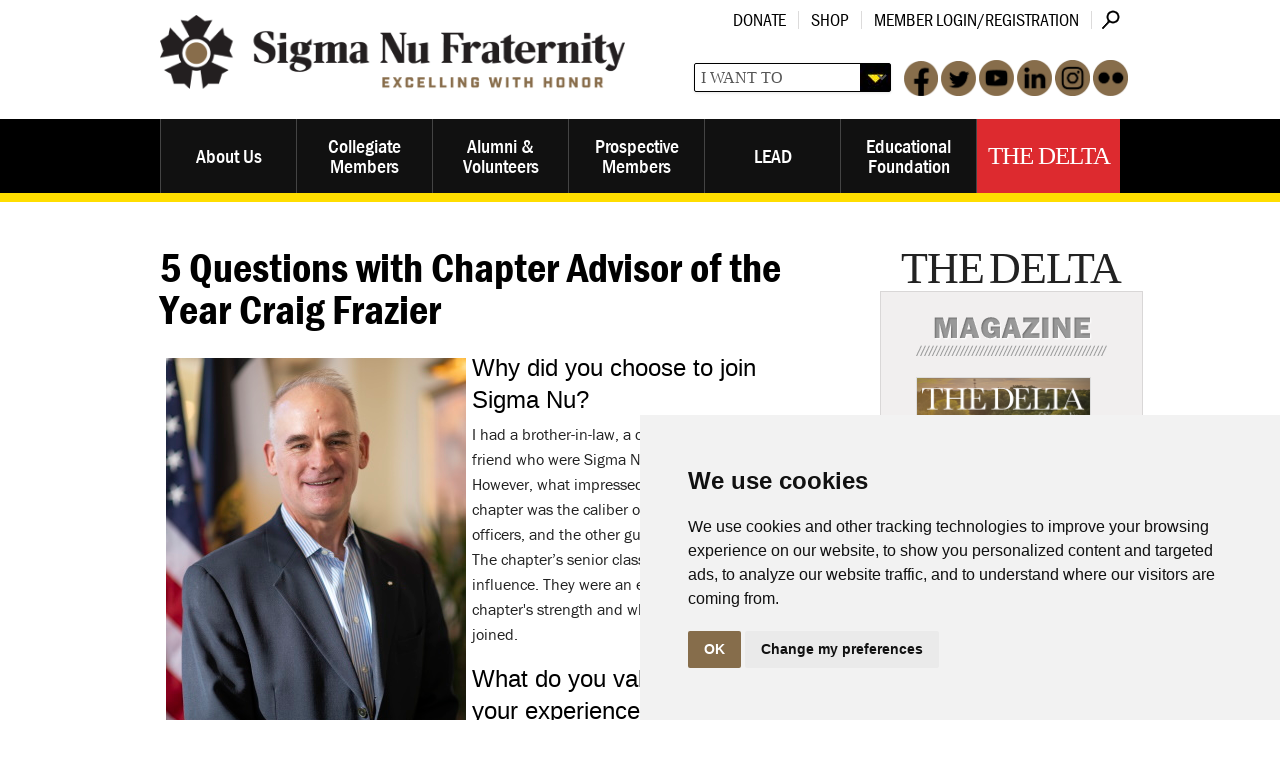

--- FILE ---
content_type: text/html; charset=utf-8
request_url: https://www.sigmanu.org/the-delta/magazine/v139n1/features/5-questions-with-chapter-advisor-of-the-year-craig-frazier-
body_size: 29146
content:
<!DOCTYPE html PUBLIC "-//W3C//DTD XHTML 1.0 Transitional//EN" "http://www.w3.org/TR/xhtml1/DTD/xhtml1-transitional.dtd"><html id="HTML" xmlns="http://www.w3.org/1999/xhtml" lang="en-us">
<head id="PageHead"><title>
	The Delta - v139n1 - Features - 5 Questions with Chapter Advisor of the Year Craig Frazier  - Sigma Nu Fraternity, Inc.
</title><meta http-equiv="Content-Type" content="text/html; charset=UTF-8" /><meta content="http://schemas.microsoft.com/intellisense/ie5" name="vs_targetSchema" /><link rel="stylesheet" href="/stylesheet0.636573934120400000.css?id=0&iuqt=1" type="text/css" />
<link rel="stylesheet" href="/stylesheet39.637986314431870000.css?id=39&nodefaults=1&iuqt=1" type="text/css" />
<link rel="stylesheet" href="/stylesheet34.637976540023600000.css?id=34&nodefaults=1&iuqt=1" media="screen, mobile, print" type="text/css" />
<link rel="stylesheet" href="/stylesheet36.634669196126930000.css?id=36&nodefaults=1&iuqt=1" media="print" type="text/css" />
<link rel="stylesheet" href="/stylesheet40.638887117967500000.css?id=40&nodefaults=1&iuqt=1" type="text/css" />
<link rel="stylesheet" href="/Client/Styles/IE8Menu.css?&iuqt=1" type="text/css" />
<link rel='SHORTCUT ICON' href='view.image?id=1284' type='image/x-icon' /><link rel='ICON' href='view.image?id=1284' type='image/x-icon' /><!--<div class="share-box"></div>
<script>
BBI.load(function () {
    BBI.module.shareThis({
        publisherId: 'a2d04019-2c4e-44d2-807d-8aada855ce9d',
    });
    BBI.module.shareThis({
        services: 'facebook,twitter,email',
        publisherId: 'a2d04019-2c4e-44d2-807d-8aada855ce9d',
        placementSelector: '#deltaArticleBanner'
    });
});
</script>-->

<!-- Go to www.addthis.com/dashboard to customize your tools -->
<script type="text/javascript" src="//s7.addthis.com/js/300/addthis_widget.js#pubid=ra-5671d91ac640f588" async="async"></script>
 <meta charset="utf-8" />
<meta name="viewport" content="width=device-width" />
<script src="//api.blackbaud.com/assets/foundation/4.3.1/js/vendor/custom.modernizr.js"></script>
<link href='//fonts.googleapis.com/css?family=Rokkitt' rel='stylesheet' type='text/css'>
<script src="//use.typekit.net/bjh0cbh.js"></script>
<script>try{Typekit.load();}catch(e){}</script>

<!-- Cookie Consent -->
<script type="text/javascript" src="https://www.termsfeed.com/public/cookie-consent/4.1.0/cookie-consent.js" charset="UTF-8"></script>
<script type="text/javascript" charset="UTF-8">
document.addEventListener('DOMContentLoaded', function () {
cookieconsent.run({"notice_banner_type":"simple","consent_type":"implied","palette":"light","language":"en","page_load_consent_levels":["strictly-necessary","functionality","tracking","targeting"],"notice_banner_reject_button_hide":false,"preferences_center_close_button_hide":false,"page_refresh_confirmation_buttons":false,"website_name":"Sigma Nu Fraternity"});
});
</script>


<!-- Google Ad -->
<script type="text/plain" data-cookie-consent="targeting">
(function(w,d,s,l,i){w[l]=w[l]||[];w[l].push({'gtm.start': new Date().getTime(),event:'gtm.js'});var f=d.getElementsByTagName(s)[0], j=d.createElement(s),dl=l!='dataLayer'?'&l='+l:'';j.async=true;j.src= 'https://www.googletagmanager.com/gtm.js?id='+i+dl;f.parentNode.insertBefore(j,f); })(window,document,'script','dataLayer','GTM-KZBCDHLP');
</script>
<!-- end of Google Ads-->


<!-- End Cookie Consent  --><base id="baseId" target="_self"></base><meta name="last-modified" content="3/28/2023 8:02:50 PM" /></head>
<body id="BodyId" style="margin: 0px; padding: 0px; border: 0px">
    <form method="post" action="/the-delta/magazine/v139n1/features/5-questions-with-chapter-advisor-of-the-year-craig-frazier-" onsubmit="javascript:return WebForm_OnSubmit();" id="form1">
<div class="aspNetHidden">
<input type="hidden" name="ScriptManager1_HiddenField" id="ScriptManager1_HiddenField" value="" />
<input type="hidden" name="__EVENTTARGET" id="__EVENTTARGET" value="" />
<input type="hidden" name="__EVENTARGUMENT" id="__EVENTARGUMENT" value="" />
<input type="hidden" name="__VIEWSTATE" id="__VIEWSTATE" value="yK5bmJdoja8n2wAtsSXYjGwsDP+jW4KtPbqII4zU3ThfmWFQncfUe/uIk6ikqut7eAwskLVVcxSb83gdI/HYHXRM69L0PdFLQpmZzdG3V+NBFVP2fXTGmt9kwfJ9TzI+oocdBlmnlFeMI/DClDUbxwXbZ9ZgxhDQxoYcA6Z52sZh0pK+riJLGHAIzQDXNF7qzdzTzIAPPqcY3qh7V7HDSCwprwwvqYe+pyCQHrSQlnQCs6EzOGPnbDcf5IAbuJmwPoQYuCAxszM+QFl6nmxCd9orps/k2H97byISPAUvpy1i/+UmtBaKryOitR+Uje5pQx+eQgVPuvXY/uPdyl/tSGk49rs9i7luf45iYqLAnoJhSEnmVZV7NvFWijvkUgnDDTecxc9e6IBG+drmsQAORzJBdet5DUb2mZrNJ0Jzs2+Y3DSkSiDr5T/0K+7QA98haymI5jxGnrg8lCAe4FMu1hh/cn+i8nJCiMGcWQ5ZwxNJ4kzHAmVCmxGzaJ5FRmqqnnT8BqmznDHBq1bYrrdj5JMesQfSnK+aekUikcGhRIanlyGc7wftPiEGupdXCxpEVUSgp/[base64]/P2bbJMqxo+t5xebH8qMSX9bxoF3oFCVWuTp/6uk7SM6R5+vUTdq0kcpJpRLOM1QOIYajYpRmd3JAujQyNVmZrGCe94Z/QezA2gEXRTE+LyGnGVtCte7RWT+NQauXPbc72KV2AIly4dt64gywZzzy5RVJXu8QH1T7V1oAF+SolqaG0UltSjWLRNMmN7FOyXE5PTe1dJgI8m3JqJfT7hUI166LkIj8ULEuIrxzEuhw9Vu2dsLwyKgqCJwo0n2tkDjZvAs4lzQxsJ/Q916B2paGCcTMhudg/JaQccBNjGe4X8TH2f9THZm86Y11HbHU1O36d0xTHspIrNAGdA/h933v+A4OjhoiEEy+IJdoWGoMX42zawGHNz+WVQdz8+acd0WZI8Q0FYTDJIhkTG2BUoskmefZah4TEQoig4+/1ZbmbKAVuo3UK3Q2J+0b6LS2oVlv41GC2MpAPuE8abPd2Eu6onMsrWHICWLfjBPjhN/GUYxsU1mtMEcx4z5x1mxPC5mfjCt0EJI4DqIWQUzOskwLo4VI2zreUsVPfGu6fFM2pyirWWIqZITx4MzaO8qo8OHwGE/W3n7NqFBdju+viG4tqrVZOvgsG8D1nJYO26UsAcsA/M9lFb+//mBWSG0J4RiVM9FYLA1gHYoAdXxJBqIsaLCnWS4qnhlKRqxsImvzLgxic5L1nSk2q1HNwLqNCUj2JnZOX9/Ld29HYsc4NR7yz229MO+1yQWZJ2lPkgW4Jll/[base64]/vY//1ZUDwk/M4g4UzOUqIpJMgkFLoAXbE1c51CvS7nLhO6YYoCsOh0FWuzIwm/tC/X7LZWS6ZIyKVIekdDnljuchrxjCL4ycjvNzwAFNrFSK50ftpWp4NoOau8diY19hVm6zE3TB1Q0UzHEqWPvs6m1E+V4aA/O3VpTvJbJoGPaZLMX3O8W0qMPS9lfnPcMKrS52QRyx6fhQMNMbKogguq+ZiUsNMYK5ZVbz58A/f/X3iCT+RKkRV51zYT2TdQr8PPpnhVNI8j4jXdUI31ShXkAxTubLsdKtDYl2oxbfoBl0aHl4S6pLIqekgQRTbMP59vC4yc1RuaaSHAa1iQoCD4ykX7uMqHcJVEM+MJnB4cO12bV6KFXx8HRD1Q3H11ZJY3etHenztqa+NPMSx+EHMZYSem07Za/ws+5JL78BraO4f44V7TxDhOwMHx+hIxQmyaAlvS4ysxvwh/Dy6bcjlVV6MLf59TFZIztNKy0wOUfBsnbEurq3YAbrJFpl5Uf7gerAC+1M/BB+MSmgF8bEaGPunvy3OPTD/o2Sg5Qv4nVQZdkWrbGXPXwkgG13SXGMJ0xUZDg5vekicWbfzOkF6KW9/OmmMD+Fiym/Rj4Exsv3Mj/8div6fXwCMFV6ITuqOTK3PdZ7kKgSN9ahHY6Mveezj1Ban7owj8L26Saf6EGSDt784hC9R3Jj5jzIrsymREIHSNnnzDKaTg55nW3wCEvJX+A/OI2nJYm657lv1Q8Tq8ehBTmO/HcEDEKHKFW3j9xHH1Uus43KVUteZLyC7EO2ONtFlx/V1YbuLMLlWLM3bRqTa9yHXewbDQ0LmqdGDK+HrhrDirob5hi1n8FvOIGEDlPenLTNF4yTQEauxRw6787t8jb50UvLIhEOxOUJSiDoMOFGsoFID80Bw7ltlISqaFp2tgUaj6c2WYUJN9d0SyU8wkh2m9Zmn7lEhFxiW6+t1w6LTunodEgpfBYFFmUd6p/miu1hWCc2O8GLyzF8MTflTQvw7zEE53MiYd6ULXq3MSzZ7bRybv+PJ8m/X8wIzlm86zF5IzAGqJwp1mokDQtkrIUUKOJ5M3v+hanRpLp2+pOFAzZeC22ydnGa0uUeTFJHliywdk5Qnf67bCvaPaO/j8kQ0sZfmXOjmC8AsU8jRWQvU3bd7y8xsuBtHFoEyFt8JifUrpvnSU/zAC8AvXT5Dn8lCvcJQcQfV7hTMOjSTF0fQa9hA5kNXqqeRZEP+eK8p+FevXoKH7CV3F3PD4SQtrynuqJ907qepeGMo7+bdsv/2wX905q6ydlT1YGJGzcgUcJ1m8eZI0GKjtTkMdJdveu3MyYcezPjnF/dXxKwaB+ij0Fw8oF5sZdmmMBuhnG8vUGWuMy5ot3b67nsaQfKAQsuKz61bmFGkb/VJ9ObmKwDCAGZXV2lh05n8WwBEjFpBNp6mvV4NYs6kvadGuVevgc58Uy3WMlSU3xjiN0oOO5bjE8745OFkImwM2S1cezpUN/B7lbegVHYfdS7wQFqdP2O/0581naT8xidmqmuqbqIfpcdp8xYmIhvN8uldceyoptG2pSYOSRjd/YAIPIb25Mm+w9s95pOaaqdhWv65zv3LnHDY2H2F/UGENi9+mQHvcYd0D5hZ6483uwtTKd3nchhLVh+F9InbCS0gVpTsMUQV6Nsgs2Ihb95krDSFjbVJocPy+wGr4kDRuoP3zWPZn7a8zrYVhHz4cslY+MUL+bFhfc7xj/pNkrSONVtsrhMQ+R3F5Q0fLGuAj0sbYo96c9vB2mLLXNi0/jJ7g/PhI5Q5e0dv+zALIksNbGGOCuBfvYBlxOtxucvL1kXaoE55Y8m3kgeisI1VB+ds5SVXD8gIVo+kjMrGgMss5CJ7h61rgsax97m3KN+tgNII4IbE10TYWljz9cHfc9qZdiW43j76D5qUznFQjCRcsnTGP1sn4MHGfZ3zZsu+WRuBFWwhzmrmzTlJL/dXQ4OvTIe7WS2jvRN4F1N/diAiy4kZxHmakJfxwyWSTGWZ2JHMYSsO2PgboulIrojk2Tol3MevX/z07FMl/[base64]//zj/FfU/rsglZhqMAQXYNLGZsx1B0pNybnwVgafD1MEYnuyBSu2DRSNFrPiJkwwJxZbcfwne/KrB1pnhmkJvB1pZLwlmukFgJSEpkk9BD27din5K4wWfpNAFIOfPGuqs8f3Qze4DWA6zUc5AKQa3FxFU6LzE/04seuw4n3ED0xGaxyutvVq96+mtNYGYSPZOGl54O+o67OeKF5614rAFLlRPgfm5RyUs6q39uSJJEKMw+NJLL39V5B2djXtHhYBGwMR++oENIiAyyDF+Nej57Zry1GGFZfCKg7QV7qJN3QtxLbWtmF/k/dilrU0qsO4ucfKV1EFGMtuMliBbVKXpyRIMJtRKJoZXQFCI8DVBgwHVAr8UE0eqHI9GRzBJCyG7MArlEJQUCl9v6190azgM5tx0J3860NdTxEwY7/UrAwc9KeBoaS8nB/oztRtwRpz2fSgAv83YuG7Py5KHXv6EbwxhQWLuhiomhNeOkLy7YZctVPYFhvnS02/i/sSTYl2b5QeVW9lWV6RwWbvbReYq2b4ptL/3pKZtQ+XuCmiryoBosWWgCAoowV437ytuGV2glbRlMYTVkGVie0cVPEPuKnaAiVExBa7wYQWwRvBeKEfYElLy8jv9DnhpWF0BST191hOmArpJSo/03PPDTp5tkQH87axabBHoCMWMD2LycffDJJLPi77ZfKTZtVbD1W2Xvjx0OC1Eb9Zz/sNsHBdWV3DWsabyCqH61zJbX0MX8tNjJJ1VNzHlqM2S3z+Rm1vmg9CIcSPpvdXFFFUgTED0j+tSUbbOdWEUYVmRsfV7Gft5yYNktFB8m3seAkMukwejuMsKIAhPBbEUy4NNRmtSZShOx8s+Uq44onOa8k7dP2HVJkZrGq9mHjxuDloj16iQd9bNMJPT/B4DiLObFhpOa3/JFs2HpixqU0suEwUEwK3ERk6+9thAWSJ2vozRJsZMwiS1z227skdsuOYwI1+rfC9ffXiOHwsjAc9iKiEcT6W1HHDQ/bvMMznt88/Gss/qpZN2UM0SlZ5s81OWVGKk/4BJbrscl90c/ledSWFvbWY+gphtEasW5kH3ledGLT/RRkKtfK+h0K3X5+LFc8DzF8UNr90S6LhOBhBYGyriJpNSMvazvgVOFLcZBJnIskVxsIetuUhDsfK4Ql1R3RbfxXQs6VLqCCAfweHU+rgB9OtnDukWYI/iDgI3gKFD/Q+GbDcp8tud+WuRqwOkeIMWso9WQESKtZ4Rp6ft+1bLuruYe1bxav9aeLZtjGgXohMPRhgtOVr6yRa6NPWY3UvexJg4RVJcbmen3TryDVsjbKwbgDkLbLC8TDBIfifWZLtQb+1umQ8UgnqWjLxLAoix4/AaXRfjzW22twEgeeSxG3rFUIyVgNT3vLRC5e/zv3imLy2O8hwCb9jQymeNgsd6Z+95pUvQfoV22V0zaHIXphB2x4Gr6yLnsCsoO1RUSYecIOtqDhiuT07785CRXTfYVis+t5EJewICLgaXWloKNub2/7YgOl/9zdruEfoUG7/2adOXlIz9Xe9S4xU10l3QTFFUTdPeUNbL/QgxR9v1hOjxvZZ4NBmSsAUOg5ogOAGSbX01YDrxUrsgFUkpbz/45XddFcYtoIh7G9Gwn4Iaj0WJ7PFcdj7fx9LZwA6UQR9Y6ggUy23heXnhf7TfH/KQvXFv3hjlOfpT8CFmhIFTZH/1pRXDLnuPmhTRc6hLppRxaC9rIsib6hsIAjGWpQXEmRZEBN1H6IbmgiQbaP2fIz8l/8D1bw9S9STGWJ2HHmE+S1B3mLCrZTxO2eyiLndp4/9SfsCKvgYI5yAfL4yb3nIKFu2g+xrzA9swD6uP4kLCO9yYCtHkVcZ97n3/l80PieA5CFym6LPUB+/+z0IRyK5MZIQMVCXSt/9gY7mqIlRnnmbpEbvNCCQqDM5xSnmGXJ/m+YeWhJ/eA==" />
</div>

<script type="text/javascript">
//<![CDATA[
var theForm = document.forms['form1'];
if (!theForm) {
    theForm = document.form1;
}
function __doPostBack(eventTarget, eventArgument) {
    if (!theForm.onsubmit || (theForm.onsubmit() != false)) {
        theForm.__EVENTTARGET.value = eventTarget;
        theForm.__EVENTARGUMENT.value = eventArgument;
        theForm.submit();
    }
}
//]]>
</script>


<script src="/WebResource.axd?d=pynGkmcFUV13He1Qd6_TZGFXXvr24BksRgj1tBsP6gBuz5S_gzmUewl6PosawrDQuIOK54LOORjACObSoRY_6A2&amp;t=638901392248157332" type="text/javascript"></script>


<script src="/Client/Scripts/API/BBAPI-min.js?bbjsversion=7.2.9.1700" type="text/javascript"></script>
<script src="/Client/Scripts/Bbnccore-min.js?bbjsversion=7.2.9.1700" type="text/javascript"></script>
<script type="text/javascript">
//<![CDATA[
var LOGGEDIN = "";//]]>
</script>

<script src="/Client/Scripts/jquery/3.7.1/jquery.min.js" type="text/javascript"></script>
<script src="/Client/Scripts/jqueryui/1.14.0/jquery-ui.js" type="text/javascript"></script>
<script type="text/javascript">
//<![CDATA[
BLACKBAUD.netcommunity.jQuery.setVersionReference();//]]>
</script>

<script src="/Client/Scripts/jquery/jquery.validate.js" type="text/javascript"></script>
<script src="/Client/Scripts/jquery/additional-methods.js" type="text/javascript"></script>
<script src="/Client/Scripts/jquery/jquery.maskedinput-1.1.4.js" type="text/javascript"></script>
<script type="text/javascript">
//<![CDATA[
ROOT_PATH = 'https://www.sigmanu.org/'; BLACKBAUD.api.pageInformation.rootPath = 'https://www.sigmanu.org/';BLACKBAUD.netcommunity.WebMethodsURL = 'https://www.sigmanu.org/webservices/webmethods.asmx';BLACKBAUD.netcommunity.images = BLACKBAUD.netcommunity.images || {}; BLACKBAUD.netcommunity.images.imageUrlPrefix = 'https://www.sigmanu.org/view.image?id=';modallvl = 0; ;var isIE = (window.ActiveXObject || "ActiveXObject" in window);;var DebugMode = false; ;var isAdminPage = false;;BLACKBAUD.netcommunity.bbAppFxRoot = 'https://s20abnc07web01.sky.blackbaud.com/14919nc';;BLACKBAUD.netcommunity.bbAppFxDB = 'a39318b7-0c07-4e37-8d1c-e2a258f58905';;BLACKBAUD.netcommunity.PageID = 1887; BLACKBAUD.api.pageInformation.pageId = 1887;;//]]>
</script>

<script src="/ScriptResource.axd?d=x6wALODbMJK5e0eRC_p1Ld0nwbtr3RRFEAXv71L-K5earDk44Y1fNeiq8moIjDpQEtEuo7VGtgAtHG_evXpYxL2wXMt1ZT_ibRu-1SzhsTjb6iEZ4YdTEIuSU3eWUAks0&amp;t=ffffffffec54f2d7" type="text/javascript"></script>
<script src="/ScriptResource.axd?d=P5lTttoqSeZXoYRLQMIScG_QlMyZP08w62oMN_w2735-Te2l1-bDcIb2uO9ZevtfX0-hZddrFLNwrQizXXgQEE4g4KamFsiZ6P96u4c_bYnXaBT2tByAR2YPFppvz0pM0&amp;t=ffffffffec54f2d7" type="text/javascript"></script>
<script src="/Client/Scripts/webkit.js" type="text/javascript"></script>
<script type="text/javascript">
//<![CDATA[
function WebForm_OnSubmit() {
BLACKBAUD.netcommunity.setBrowserDateTimeForServer('hidBrowserDateTime');
return true;
}
//]]>
</script>

<div class="aspNetHidden">

	<input type="hidden" name="__VIEWSTATEGENERATOR" id="__VIEWSTATEGENERATOR" value="8CAEDFE0" />
</div>
        
        <script type="text/javascript">
//<![CDATA[
Sys.WebForms.PageRequestManager._initialize('ScriptManager1', 'form1', [], [], [], 90, '');
//]]>
</script>

        <div>
<script type="text/javascript" src="document.doc?id=8"></script>
<script type="text/javascript" src="document.doc?id=9"></script>
</div>
<div id="container" class="small-12 large-12 columns deltaInternal">
<div id="wrapHeader">
<div class="row">
<div class="small-12 large-6 columns">
<div id="logo"><div class="logo"><a href="https://www.sigmanu.org/home"><img alt="Sigma Nu Logo" height="104" src="https://www.sigmanu.org/image/sigma-nu-images/fullLogo.png" width="513" /></a></div>
</div>
</div>
<!-- End of 1st Large 6 Div -->
<div class="small-12 large-6 columns">
<div class="row">
<div class="small-12 columns">
<div id="utilityNav">

<!--START MENU-->
<ul class="menu"><li class=" menuItem1 first"><a href="https://www.sigmanu.org/educational-foundation/ways-to-give/donate-now">Donate</a></li><li class=" menuItem2"><a href="https://www.sigmanustore.com" target="_blank">Shop</a></li><li class="menuItem3 last"><a href="https://www.sigmanu.org/userlogin" target="_blank">Member Login/Registration</a></li></ul>




<!--END MENU-->
<!--Start QuickSearch-->
<table id="PC8666_tableMainAdd" class="QuickSearchFormTable" border="0">
	<tr>
		<td>
            <label for="PC8666_txtQuickSearch" id="PC8666_lblTxtSearch" class="BBFieldCaption QuickSearchFieldCaption">Search:</label>
        </td>
		<td>
            <input name="PC8666$txtQuickSearch" type="text" maxlength="255" id="PC8666_txtQuickSearch" class="QuickSearchTextbox" onkeydown="javascript:if (isEnterPressed(event)) {try{document.getElementById(&#39;PC8666_btnQuickSearch&#39;).click();return false;} catch(e) {}} else return true;" />
        </td>
		<td>
            <label for="PC8666_btnQuickSearch" id="PC8666_lblQuickSearch" style="display: none; visibility: hidden;">Search</label>
            <input type="submit" name="PC8666$btnQuickSearch" value="Search" id="PC8666_btnQuickSearch" class="BBFormSubmitButton QuickSearchButton" />
        </td>
	</tr>
</table>


<!--End QuickSearch-->
</div>
</div>
</div>
<div class="row">
<div class="small-12 columns headerRight">
<div id="searchAndSocial"><div class="headerSocial"><a href="http://www.facebook.com/sigmanuhq" target="Facebook"><img alt="FaceBook Icon" height="35" src="https://www.sigmanu.org/image/sigma-nu-images/facebook.png" width="34" /></a><a href="http://twitter.com/SigmaNuHQ" target="Twitter"><img alt="Twitter Logo" height="35" src="https://www.sigmanu.org/image/sigma-nu-images/twitter.png" width="35" /></a><a href="http://www.youtube.com/user/SigmaNuHQ" target="YouTube"><img alt="YouTube Logo" height="35" src="https://www.sigmanu.org/image/sigma-nu-images/youtube.png" width="35" /></a><a href="http://www.linkedin.com/groups?gid=36768" target="LinkedIn"><img alt="Linkedin Icon" height="35" src="https://www.sigmanu.org/image/sigma-nu-images/linkedin.png" width="35" /></a><a href="http://instagram.com/sigmanuhq" target="Instagram"><img alt="Instagram Icon" height="35" src="https://www.sigmanu.org/image/sigma-nu-images/instagram.png" width="35" /></a><a href="http://www.flickr.com/photos/sigmanuhq" target="Flickr"><img alt="Flickr Icon" height="35" src="https://www.sigmanu.org/image/sigma-nu-images/flickr.png" width="35" /></a></div>




<select id="iwtdropdown">
<option />I WANT TO
<option value="/educational-foundation/ways-to-give/donate-now" />Make a donation
<option value="/pages/account-information" />Update my account information
<option value="/alumni-and-volunteers/change-of-address" />Change my address
<option value="/prospective-members/prospective-members" />Become a Sigma Nu
<option value="the-delta/magazine/v140n1/fall-2023" />Read the latest Delta
<option value="/about-us/chapter-listing/active-chapters-and-colonies" />View a list of active chapters &amp; colonies
<option value="/collegiate-members/risk-reduction/incident-report-form" />Report an Incident
<option value="/submitnews" />Submit News
</select>


</div>
</div>
</div>
</div>
<!-- End of 2nd Large 6 Div --></div>
<!-- End of Wrap Header Row --></div>
<!-- End of Wrap Header -->
<div id="wrapNav">
<div class="row">
<div class="small-12 large-12 columns"><nav class="top-bar">
<ul class="title-area"><!-- Title Area -->
<li class="name"></li>
<!-- Remove the class "menu-icon" to get rid of menu icon. Take out "Menu" to just have icon alone -->
<li class="toggle-topbar menu-icon"><a href="#"><span>Menu</span></a></li>
</ul>
<section id="mainNav" class="top-bar-section">

<!--START MENU-->
<ul class="menu"><li class=" menuItem1 first parent"><a href="https://www.sigmanu.org/about-us/about-us">About Us</a><ul class="nccUlMenuSub1"><li class=" menuItem1 first parent"><a href="https://www.sigmanu.org/about-us/general-information">General Information</a><ul class="nccUlMenuSub2"><li class=" menuItem1 first"><a href="https://www.sigmanu.org/about-us/general-information/copyright-notice">Copyright Notice</a></li><li class=" menuItem2 parent"><a href="https://www.sigmanu.org/about-us/general-information/terms-of-use">Terms of Use</a><ul class="nccUlMenuSub3"><li class="menuItem1 first last"><a href="https://www.sigmanu.org/about-us/general-information/terms-of-use/sms">SMS Terms of Use</a></li></ul></li><li class="menuItem3 last"><a href="https://www.sigmanu.org/about-us/general-information/privacy-policy">Privacy Policy</a></li></ul></li><li class=" menuItem2"><a href="https://www.sigmanu.org/about-us/vision-mission-and-strategic-plan">Vision, Mission, &amp; Strategic Plan</a></li><li class=" menuItem3"><a href="https://www.sigmanu.org/about-us/the-creed-of-sigma-nu-fraternity">The Creed of Sigma Nu Fraternity</a></li><li class=" menuItem4"><a href="https://www.sigmanu.org/about-us/history">History</a></li><li class=" menuItem5"><a href="https://www.sigmanu.org/about-us/state-of-the-fraternity-and-foundation">State of the Fraternity &amp; Foundation</a></li><li class=" menuItem6"><a href="https://www.sigmanu.org/about-us/the-value-of-fraternity">The Value of Fraternity</a></li><li class=" menuItem7 parent"><a href="https://www.sigmanu.org/about-us/visiting-headquarters">Visiting Headquarters</a><ul class="nccUlMenuSub2"><li class="menuItem1 first last"><a href="https://www.sigmanu.org/about-us/visiting-headquarters/virtual-headquarters-tour">Virtual Headquarters Tour</a></li></ul></li><li class=" menuItem8 parent"><a href="https://www.sigmanu.org/about-us/fraternity-leadership">Fraternity Leadership</a><ul class="nccUlMenuSub2"><li class="menuItem1 first last"><a href="https://www.sigmanu.org/about-us/collegiate-grand-councilmen-and-educational-foundation-board-member-application">Collegiate Advisors Application</a></li></ul></li><li class=" menuItem9"><a href="https://www.sigmanu.org/about-us/general-fraternity-staff">Staff Directory</a></li><li class=" menuItem10"><a href="https://www.sigmanu.org/about-us/employment">Employment</a></li><li class=" menuItem11 parent"><a href="https://www.sigmanu.org/about-us/merchandise">Merchandise</a><ul class="nccUlMenuSub2"><li class="menuItem1 first last"><a href="https://www.sigmanu.org/about-us/merchandise/official-insignia-and-artwork">Official Insignia &amp; Artwork</a></li></ul></li><li class=" menuItem12"><a href="https://www.sigmanu.org/about-us/interfraternal-involvement">Interfraternal Involvement</a></li><li class=" menuItem13"><a href="https://www.sigmanu.org/about-us/fifth-point-properties-llc">Fifth Point Properties, LLC</a></li><li class=" menuItem14 parent"><a href="https://www.sigmanu.org/about-us/expansion">Expansion</a><ul class="nccUlMenuSub2"><li class=" menuItem1 first"><a href="https://www.sigmanu.org/about-us/expansion/expansion-faq">Expansion FAQ</a></li><li class=" menuItem2"><a href="https://www.sigmanu.org/about-us/expansion/expansion-resources">Expansion Resources</a></li><li class=" menuItem3"><a href="https://www.sigmanu.org/about-us/expansion/recent-expansions">Recent Expansions</a></li><li class="menuItem4 last"><a href="https://www.sigmanu.org/about-us/expansion/is-your-chapter-dormant">Is Your Chapter Dormant?</a></li></ul></li><li class=" menuItem15 parent"><a href="https://www.sigmanu.org/about-us/chapter-listing">Chapter Listing</a><ul class="nccUlMenuSub2"><li class=" menuItem1 first"><a href="https://www.sigmanu.org/about-us/chapter-listing/active-chapters-and-colonies">Active Chapters &amp; Colonies</a></li><li class="menuItem2 last"><a href="https://www.sigmanu.org/about-us/chapter-listing/dormant-chapters">Dormant Chapters</a></li></ul></li><li class="menuItem16 last"><a href="https://www.sigmanu.org/about-us/media-releases">Media Releases</a></li></ul></li><li class=" menuItem2 parent"><a href="https://www.sigmanu.org/collegiate-members/collegiate-members">Collegiate Members</a><ul class="nccUlMenuSub1"><li class=" menuItem1 first parent"><a href="https://www.sigmanu.org/collegiate-members/best-practices-library">Best Practices Library</a><ul class="nccUlMenuSub2"><li class=" menuItem1 first"><a href="https://www.sigmanu.org/collegiate-members/best-practices-library/inclusive-brotherhood">Inclusive Brotherhood</a></li><li class=" menuItem2"><a href="https://www.sigmanu.org/collegiate-members/best-practices-library/virtual-operations">Virtual Operations</a></li><li class=" menuItem3"><a href="https://www.sigmanu.org/collegiate-members/best-practices-library/service-and-philanthropy">Service &amp; Philanthropy</a></li><li class=" menuItem4"><a href="https://www.sigmanu.org/collegiate-members/best-practices-library/campus-leadership">Campus Leadership</a></li><li class=" menuItem5"><a href="https://www.sigmanu.org/collegiate-members/best-practices-library/values-congruent-environments">Principles Congruent Environments</a></li><li class=" menuItem6"><a href="https://www.sigmanu.org/collegiate-members/best-practices-library/intellectual-development">Intellectual Development</a></li><li class=" menuItem7"><a href="https://www.sigmanu.org/collegiate-members/best-practices-library/candidate-development">Candidate Development</a></li><li class=" menuItem8"><a href="https://www.sigmanu.org/collegiate-members/best-practices-library/brother-development">Brother Development</a></li><li class=" menuItem9"><a href="https://www.sigmanu.org/collegiate-members/best-practices-library/alumni-development">Alumni Development</a></li><li class=" menuItem10"><a href="https://www.sigmanu.org/collegiate-members/best-practices-library/recruitment-and-manpower">Recruitment &amp; Manpower</a></li><li class=" menuItem11"><a href="https://www.sigmanu.org/collegiate-members/best-practices-library/chapter-operations">Chapter Operations</a></li><li class=" menuItem12"><a href="https://www.sigmanu.org/collegiate-members/best-practices-library/governance-and-accountability">Governance and Accountability</a></li><li class="menuItem13 last"><a href="https://www.sigmanu.org/collegiate-members/best-practices-library/usage-and-history">Usage &amp; History</a></li></ul></li><li class=" menuItem2 parent"><a href="https://www.sigmanu.org/collegiate-members/officer-resources">Officer Resources</a><ul class="nccUlMenuSub2"><li class=" menuItem1 first"><a href="https://www.sigmanu.org/collegiate-members/officer-resources/alumni-relations-chairman">Alumni Relations Chairman</a></li><li class=" menuItem2"><a href="https://www.sigmanu.org/collegiate-members/officer-resources/chaplain">Chaplain</a></li><li class=" menuItem3"><a href="https://www.sigmanu.org/collegiate-members/officer-resources/commander">Commander</a></li><li class=" menuItem4"><a href="https://www.sigmanu.org/collegiate-members/officer-resources/philanthropy-chairman">Community Service &amp; Philanthropy Chairman</a></li><li class=" menuItem5"><a href="https://www.sigmanu.org/collegiate-members/officer-resources/house-manager">House Manager</a></li><li class=" menuItem6"><a href="https://www.sigmanu.org/collegiate-members/officer-resources/lead-chairman">LEAD Chairman</a></li><li class=" menuItem7"><a href="https://www.sigmanu.org/collegiate-members/officer-resources/lieutenant-commander">Lt. Commander</a></li><li class=" menuItem8"><a href="https://www.sigmanu.org/collegiate-members/officer-resources/marshal">Marshal</a></li><li class=" menuItem9"><a href="https://www.sigmanu.org/collegiate-members/recorder">Recorder</a></li><li class=" menuItem10"><a href="https://www.sigmanu.org/collegiate-members/officer-resources/recruitment-chairman">Recruitment Chairman</a></li><li class=" menuItem11"><a href="https://www.sigmanu.org/collegiate-members/officer-resources/risk-reduction-chairman">Risk Reduction Chairman</a></li><li class=" menuItem12"><a href="https://www.sigmanu.org/collegiate-members/officer-scholarship-chairman">Scholarship Chairman</a></li><li class=" menuItem13"><a href="https://www.sigmanu.org/collegiate-members/social-chairman">Social Chairman</a></li><li class="menuItem14 last parent"><a href="https://www.sigmanu.org/collegiate-members/officer-resources/treasurer">Treasurer</a><ul class="nccUlMenuSub3"><li class="menuItem1 first last"><a href="https://www.sigmanu.org/collegiate-members/officer-resources/treasurer/chapter-finances-and-information-due-back-to-school-information">Back to School Information</a></li></ul></li></ul></li><li class=" menuItem3 parent"><a href="https://www.sigmanu.org/collegiate-members/online-educational-programs">Educational Programs</a><ul class="nccUlMenuSub2"><li class=" menuItem1 first"><a href="https://www.sigmanu.org/collegiate-members/educational-programs/v-a-r">V-A-R</a></li><li class=" menuItem2 parent"><a href="https://www.sigmanu.org/collegiate-members/anti-hazing-initiative">Anti-Hazing Initiative</a><ul class="nccUlMenuSub3"><li class=" menuItem1 first"><a title="NHPW" href="https://www.sigmanu.org/collegiate-members/risk-reduction/national-hazing-prevention-week">National Hazing Prevention Week</a></li><li class=" menuItem2"><a href="https://www.sigmanu.org/collegiate-members/risk-reduction/hazingprevention.org">Hazing Prevention Network</a></li><li class="menuItem3 last"><a href="https://www.sigmanu.org/collegiate-members/educational-programs/anti-hazing-initiative-stop-campus-hazing">Stop Campus Hazing Act</a></li></ul></li><li class=" menuItem3"><a href="https://www.sigmanu.org/collegiate-members/online-educational-programs/tightrope">Tightrope</a></li><li class=" menuItem4"><a href="https://www.sigmanu.org/collegiate-members/online-educational-programs/highwire">Highwire</a></li><li class=" menuItem5"><a href="https://www.sigmanu.org/collegiate-members/online-educational-programs/behind-happy-faces">Behind Happy Faces</a></li><li class=" menuItem6"><a href="https://www.sigmanu.org/collegiate-members/mental-health-quick-takes">Mental Health Quick Takes</a></li><li class=" menuItem7"><a href="https://www.sigmanu.org/collegiate-members/online-educational-programs/dignityu">DignityU</a></li><li class=" menuItem8"><a href="https://www.sigmanu.org/collegiate-members/risk-reduction/educational-posters">Poster Series</a></li><li class=" menuItem9"><a href="https://www.sigmanu.org/collegiate-members/online-educational-programs/strengths-workshops">Strengths Workshops</a></li><li class=" menuItem10"><a href="https://www.sigmanu.org/collegiate-members/online-educational-programs/generationrx">GenerationRx</a></li><li class="menuItem11 last"><a href="https://www.sigmanu.org/collegiate-members/risk-reduction/collegiate-members---risk-reduction---dont-play-doctor">Don&#39;t Play Doctor</a></li></ul></li><li class=" menuItem4 parent"><a href="https://www.sigmanu.org/collegiate-members/mentor-network">Mentor Network</a><ul class="nccUlMenuSub2"><li class=" menuItem1 first"><a href="https://www.sigmanu.org/collegiate-members/mentor-network/advisors">Careers In...</a></li><li class=" menuItem2 parent"><a href="https://www.sigmanu.org/collegiate-members/mentor-network/navigators">Navigators</a><ul class="nccUlMenuSub3"><li class="menuItem1 first last"><a href="https://www.sigmanu.org/collegiate-members/mentor-network/navigators/registration">Registration</a></li></ul></li><li class="menuItem3 last"><a href="https://www.sigmanu.org/collegiate-members/mentor-network/faq">Brothers Mentoring Brothers</a></li></ul></li><li class=" menuItem5"><a href="https://www.sigmanu.org/collegiate-members/scholars">Scholars</a></li><li class=" menuItem6 parent"><a href="https://www.sigmanu.org/collegiate-members/helping-hand-initiative">Helping Hand Initiative</a><ul class="nccUlMenuSub2"><li class=" menuItem1 first"><a href="https://www.sigmanu.org/collegiate-members/helping-hand-initiative/partners">Partners</a></li><li class=" menuItem2"><a href="https://www.sigmanu.org/collegiate-members/helping-hand-initiative/month-of-service">Founders&#39; Month of Service</a></li><li class="menuItem5 last"><a href="https://www.sigmanu.org/collegiate-members/helping-hand-initiative/crowdchange">CrowdChange</a></li></ul></li><li class=" menuItem7 parent"><a href="https://www.sigmanu.org/collegiate-members/lead-program">LEAD Program</a><ul class="nccUlMenuSub2"><li class=" menuItem1 first parent"><a href="https://www.sigmanu.org/collegiate-members/lead-program/phases">Phases</a><ul class="nccUlMenuSub3"><li class=" menuItem1 first"><a href="https://www.sigmanu.org/collegiate-members/lead-program/phases/all-chapter">All-Chapter</a></li><li class=" menuItem2"><a href="https://www.sigmanu.org/collegiate-members/lead-program/phases/phase-i">Phase I</a></li><li class=" menuItem3"><a href="https://www.sigmanu.org/collegiate-members/lead-program/phases/phase-ii">Phase II</a></li><li class=" menuItem4"><a href="https://www.sigmanu.org/collegiate-members/lead-program/phases/phase-iii">Phase III</a></li><li class="menuItem5 last"><a href="https://www.sigmanu.org/collegiate-members/lead-program/phases/phase-iv">Phase IV</a></li></ul></li><li class=" menuItem2"><a href="https://www.sigmanu.org/collegiate-members/lead-program/evaluation">Evaluation</a></li><li class=" menuItem3"><a href="https://www.sigmanu.org/collegiate-members/lead-program/faq">FAQ</a></li><li class=" menuItem4"><a href="https://www.sigmanu.org/collegiate-members/lead-program/get-started-with-lead">Get Started With LEAD</a></li><li class=" menuItem7"><a href="https://www.sigmanu.org/collegiate-members/lead-program/leadership-resources">Leadership Resources</a></li><li class=" menuItem8"><a href="https://www.sigmanu.org/collegiate-members/lead-program/session-evaluation">Session Evaluation</a></li><li class=" menuItem9"><a href="https://www.sigmanu.org/collegiate-members/lead-program/team-building">Team Building</a></li><li class=" menuItem10"><a href="https://www.sigmanu.org/collegiate-members/officer-resources/lead-chairman">Lead Chairman</a></li><li class="menuItem11 last"><a href="https://www.sigmanu.org/collegiate-members/lead-program/volunteering">Volunteering</a></li></ul></li><li class=" menuItem8 parent"><a href="https://www.sigmanu.org/collegiate-members/pursuit-of-excellence">Pursuit of Excellence</a><ul class="nccUlMenuSub2"><li class=" menuItem1 first"><a href="https://www.sigmanu.org/collegiate-members/pursuit-of-excellence/in-person-operations/values-based-leadership">Principles-Based Leadership</a></li><li class=" menuItem2"><a href="https://www.sigmanu.org/collegiate-members/pursuit-of-excellence/in-person-operations/personal-development--membership-value">Personal Development &amp; Membership Value</a></li><li class=" menuItem3"><a href="https://www.sigmanu.org/collegiate-members/pursuit-of-excellence/in-person-operations/operational-excellence">Operational Excellence</a></li><li class="menuItem4 last"><a href="https://www.sigmanu.org/collegiate-members/pursuit-of-excellence/chapter-support-program">Chapter Support Program</a></li></ul></li><li class=" menuItem9 parent"><a href="https://www.sigmanu.org/collegiate-members/principles-based-growth">Principles-Based Growth</a></li><li class=" menuItem10 parent"><a href="https://www.sigmanu.org/collegiate-members/chapter-consultation-and-support">Chapter Consultation &amp; Support</a><ul class="nccUlMenuSub2"><li class=" menuItem1 first"><a href="https://www.sigmanu.org/collegiate-members/consultation/leadership-consultation-program">Leadership Consultation Program</a></li><li class=" menuItem2"><a href="https://www.sigmanu.org/collegiate-members/consultation/leadership-consultants">Leadership Consultants</a></li><li class=" menuItem3"><a href="https://www.sigmanu.org/collegiate-members/consultation/schedules">Schedules</a></li><li class="menuItem4 last"><a href="https://www.sigmanu.org/collegiate-members/consultation/become-a-consultant">Become a Consultant</a></li></ul></li><li class=" menuItem11 parent"><a href="https://www.sigmanu.org/collegiate-members/risk-reduction">Risk Reduction</a><ul class="nccUlMenuSub2"><li class=" menuItem1 first parent"><a href="https://www.sigmanu.org/collegiate-members/risk-reduction/chapter-resources">Chapter Resources</a><ul class="nccUlMenuSub3"><li class="menuItem1 first last"><a href="https://www.sigmanu.org/collegiate-members/risk-reduction/we-have-a-situation">We Have a Situation</a></li></ul></li><li class=" menuItem2"><a href="https://www.sigmanu.org/collegiate-members/officer-resources/risk-reduction-chairman">Risk Reduction Chairman</a></li><li class=" menuItem3"><a href="https://www.sigmanu.org/collegiate-members/risk-reduction/social-chairman">Social Chairman</a></li><li class=" menuItem4 parent"><a href="https://www.sigmanu.org/collegiate-members/risk-reduction/social-planning">Social Planning</a><ul class="nccUlMenuSub3"><li class="menuItem1 first last"><a href="https://www.sigmanu.org/collegiate-members/risk-reduction/social-planning/special-event-request-form">Special Event Request Form</a></li></ul></li><li class="menuItem5 last"><a href="https://www.sigmanu.org/collegiate-members/risk-reduction/incident-report-form">Incident Report Form</a></li></ul></li><li class=" menuItem12 parent"><a href="https://www.sigmanu.org/collegiate-members/events">Events</a><ul class="nccUlMenuSub2"><li class=" menuItem1 first parent"><a href="https://www.sigmanu.org/collegiate-members/events/grand-chapter">Grand Chapter</a></li><li class=" menuItem2 parent"><a href="https://www.sigmanu.org/collegiate-members/events/college-of-chapters">College of Chapters</a><ul class="nccUlMenuSub3"><li class=" menuItem1 first"><a href="https://www.sigmanu.org/collegiate-members/events/college-of-chapters/general-information">General Information</a></li><li class=" menuItem3"><a href="https://www.sigmanu.org/collegiate-members/events/college-of-chapters/schedule">Schedule</a></li><li class=" menuItem4"><a href="https://www.sigmanu.org/collegiate-members/events/college-of-chapters/faq">FAQ</a></li><li class="menuItem5 last"><a href="https://www.sigmanu.org/collegiate-members/events/college-of-chapters/resources-downloads">Resources</a></li></ul></li><li class=" menuItem3 parent"><a href="https://www.sigmanu.org/collegiate-members/events/sigma-nu-institute">Sigma Nu Institute</a><ul class="nccUlMenuSub3"><li class=" menuItem1 first"><a href="https://www.sigmanu.org/collegiate-members/events/sigma-nu-institute/registration">Registration</a></li><li class=" menuItem2"><a href="https://www.sigmanu.org/collegiate-members/events/sigma-nu-institute-resources">Resources</a></li><li class="menuItem3 last"><a href="https://www.sigmanu.org/collegiate-members/events/sigma-nu-institute-meeting-platform">Meeting Platform FAQ</a></li></ul></li><li class="menuItem4 last parent"><a href="https://www.sigmanu.org/collegiate-members/events/lexington-leadership-institute">Lexington Leadership Institute</a></li></ul></li><li class="menuItem13 last parent"><a href="https://www.sigmanu.org/collegiate-members/collegiate-and-chapter-awards">Collegiate &amp; Chapter Awards</a><ul class="nccUlMenuSub2"><li class=" menuItem1 first"><a href="https://www.sigmanu.org/collegiate-members/collegiate-and-chapter-awards/lead-program-awards">LEAD Program Awards</a></li><li class=" menuItem2"><a href="https://www.sigmanu.org/collegiate-members/collegiate-and-chapter-awards/pursuit-of-excellence-awards">Pursuit of Excellence Awards</a></li><li class="menuItem3 last"><a href="https://www.sigmanu.org/collegiate-members/collegiate-and-chapter-awards/rock-chapter-awards">Rock Chapter Awards</a></li></ul></li></ul></li><li class=" menuItem3 parent"><a href="https://www.sigmanu.org/alumni-and-volunteers/alumni-and-volunteers">Alumni &amp; Volunteers</a><ul class="nccUlMenuSub1"><li class=" menuItem1 first"><a href="https://www.sigmanu.org/alumni-and-volunteers/becoming-a-volunteer">Becoming a Volunteer</a></li><li class=" menuItem2 parent"><a href="https://www.sigmanu.org/alumni-and-volunteers/alumni-advisory-boards">Alumni Advisory Boards</a><ul class="nccUlMenuSub2"><li class=" menuItem1 first"><a href="https://www.sigmanu.org/alumni-and-volunteers/alumni-advisory-boards/guidelines">Guidelines</a></li><li class=" menuItem2"><a href="https://www.sigmanu.org/alumni-and-volunteers/mentoring-and-advising">Mentoring &amp; Advising</a></li><li class=" menuItem3"><a href="https://www.sigmanu.org/alumni-and-volunteers/alumni-advisory-boards/officer-update">Officer Update</a></li><li class="menuItem4 last"><a href="https://www.sigmanu.org/alumni-and-volunteers/alumni-advisory-boards/assessment-program">Assessment Program</a></li></ul></li><li class=" menuItem3 parent"><a href="https://www.sigmanu.org/alumni-and-volunteers/chapter-advisors">Chapter Advisors</a><ul class="nccUlMenuSub2"><li class="menuItem1 first last"><a href="https://www.sigmanu.org/alumni-and-volunteers/chapter-advisors/role-of-chapter-advisors">Role of Chapter Advisors</a></li></ul></li><li class=" menuItem4 parent"><a href="https://www.sigmanu.org/alumni-and-volunteers/alumni-best-practices-library">Alumni Best Practices Library</a><ul class="nccUlMenuSub2"><li class=" menuItem1 first"><a href="https://www.sigmanu.org/alumni-and-volunteers/alumni-best-practices-library/alumni--volunteers---best-practices-library---alumni-advisory-boards">Alumni Advisory Boards</a></li><li class=" menuItem2"><a href="https://www.sigmanu.org/alumni-and-volunteers/alumni-best-practices-library/alumni--volunteers---best-practices-library---house-corporations">House Corporations</a></li><li class=" menuItem3"><a href="https://www.sigmanu.org/alumni-and-volunteers/alumni-best-practices-library/alumni-development">Alumni Development</a></li><li class=" menuItem4"><a href="https://www.sigmanu.org/alumni-and-volunteers/alumni-best-practices-library/alumni--volunteers---best-practices-library---alumni-engagement">Alumni Engagement</a></li><li class="menuItem5 last"><a href="https://www.sigmanu.org/alumni-and-volunteers/alumni-best-practices-library/usage-and-history">Usage and History</a></li></ul></li><li class=" menuItem5"><a href="https://www.sigmanu.org/alumni-and-volunteers/mental-health-resources">Mental Health Resources</a></li><li class=" menuItem6 parent"><a href="https://www.sigmanu.org/alumni-and-volunteers/mentor-network">Mentor Network</a><ul class="nccUlMenuSub2"><li class=" menuItem1 first"><a href="https://www.sigmanu.org/alumni-and-volunteers/mentor-network/advisors">Careers In...</a></li><li class=" menuItem2 parent"><a href="https://www.sigmanu.org/alumni-and-volunteers/mentor-network/navigators">Navigators</a><ul class="nccUlMenuSub3"><li class="menuItem1 first last"><a href="https://www.sigmanu.org/alumni-and-volunteers/mentor-network/navigators/registration">Registration</a></li></ul></li><li class="menuItem3 last"><a href="https://www.sigmanu.org/alumni-and-volunteers/mentor-network/faq">Brothers Mentoring Brothers</a></li></ul></li><li class=" menuItem7"><a href="https://www.sigmanu.org/alumni-and-volunteers/high-council-and-grand-officers">High Council</a></li><li class=" menuItem8"><a href="https://www.sigmanu.org/alumni-and-volunteers/division-commanders">Division Commanders</a></li><li class=" menuItem9"><a href="https://www.sigmanu.org/alumni-and-volunteers/riley-society">Riley Society</a></li><li class=" menuItem10 parent"><a href="https://www.sigmanu.org/alumni-and-volunteers/alumni-chapters">Alumni Chapters</a><ul class="nccUlMenuSub2"><li class=" menuItem1 first"><a href="https://www.sigmanu.org/alumni-and-volunteers/alumni-chapters/petition">Petition</a></li><li class=" menuItem2"><a href="https://www.sigmanu.org/alumni-and-volunteers/alumni-chapters/governance">Governance</a></li><li class=" menuItem3"><a href="https://www.sigmanu.org/alumni-and-volunteers/alumni-chapters/operations">Operations</a></li><li class=" menuItem4"><a href="https://www.sigmanu.org/alumni-and-volunteers/alumni-chapters/annual-report">Annual Report</a></li><li class=" menuItem5"><a href="https://www.sigmanu.org/alumni-and-volunteers/alumni-chapters/listing">Listing</a></li><li class="menuItem6 last"><a href="https://www.sigmanu.org/alumni-and-volunteers/alumni-chapters/survey">Survey</a></li></ul></li><li class=" menuItem11 parent"><a href="https://www.sigmanu.org/alumni-and-volunteers/alumni-clubs">Alumni Clubs</a><ul class="nccUlMenuSub2"><li class=" menuItem1 first"><a href="https://www.sigmanu.org/alumni-and-volunteers/alumni-clubs/what-clubs-do">What Clubs Do</a></li><li class=" menuItem2"><a href="https://www.sigmanu.org/alumni-and-volunteers/alumni-clubs/how-clubs-work">How Clubs Work</a></li><li class=" menuItem3"><a href="https://www.sigmanu.org/alumni-and-volunteers/alumni-clubs/register-your-alumni-club">Register Your Alumni Club</a></li><li class="menuItem4 last"><a href="https://www.sigmanu.org/alumni-and-volunteers/alumni-clubs/listing">Listing</a></li></ul></li><li class=" menuItem12 parent"><a href="https://www.sigmanu.org/alumni-and-volunteers/events">Events</a><ul class="nccUlMenuSub2"><li class=" menuItem1 first parent"><a href="https://www.sigmanu.org/alumni-and-volunteers/events/grand-chapter">Grand Chapter</a><ul class="nccUlMenuSub3"><li class=" menuItem1 first"><a href="https://www.sigmanu.org/alumni-and-volunteers/events/grand-chapter/general-information">General Information</a></li><li class=" menuItem2"><a href="https://www.sigmanu.org/alumni-and-volunteers/events/grand-chapter/alumnus-registration">Registration</a></li><li class=" menuItem3"><a href="https://www.sigmanu.org/alumni-and-volunteers/events/grand-chapter/legislative-guidelines">Legislative Guidelines</a></li><li class="menuItem4 last"><a href="https://www.sigmanu.org/alumni-and-volunteers/events/grand-chapter/schedule">Schedule</a></li></ul></li><li class=" menuItem2 parent"><a href="https://www.sigmanu.org/alumni-and-volunteers/events/college-of-chapters">College of Chapters</a><ul class="nccUlMenuSub3"><li class="menuItem1 first last"><a href="https://www.sigmanu.org/alumni-and-volunteers/events/college-of-chapters/registration">Registration</a></li></ul></li><li class=" menuItem3 parent"><a href="https://www.sigmanu.org/alumni-and-volunteers/events/sigma-nu-institute">Sigma Nu Institute</a></li><li class="menuItem4 last"><a href="https://www.sigmanu.org/alumni-and-volunteers/events/local-events">Local Events</a></li></ul></li><li class=" menuItem13 parent"><a href="https://www.sigmanu.org/alumni-and-volunteers/awards-and-distinctions">Alumni Awards &amp; Distinctions</a><ul class="nccUlMenuSub2"><li class=" menuItem1 first"><a href="https://www.sigmanu.org/alumni-and-volunteers/awards-and-distinctions/hall-of-honor">Hall of Honor</a></li><li class="menuItem2 last"><a href="https://www.sigmanu.org/alumni-and-volunteers/awards-and-distinctions/hall-of-fame">Hall of Fame</a></li></ul></li><li class=" menuItem14"><a href="https://www.sigmanu.org/alumni-and-volunteers/the-oral-history-project">The Oral History Project</a></li><li class="menuItem15 last"><a href="https://www.sigmanu.org/alumni-and-volunteers/change-of-address">Change of Address</a></li></ul></li><li class=" menuItem4 parent"><a href="https://www.sigmanu.org/prospective-members/prospective-members">Prospective Members</a><ul class="nccUlMenuSub1"><li class=" menuItem1 first"><a href="https://www.sigmanu.org/prospective-members/prospective-members">Why Sigma Nu</a></li><li class=" menuItem2"><a href="https://www.sigmanu.org/prospective-members/prospective-member-form">Prospective Member Form</a></li><li class=" menuItem3 parent"><a href="https://www.sigmanu.org/prospective-members/are-you-a-legacy">Are You a Legacy?</a><ul class="nccUlMenuSub2"><li class="menuItem1 first last"><a href="https://www.sigmanu.org/prospective-members/are-you-a-legacy/legacy-information-for-alumni">Legacy Information for Alumni</a></li></ul></li><li class=" menuItem4"><a href="https://www.sigmanu.org/prospective-members/membership-referral">Membership Referral</a></li><li class=" menuItem5"><a href="https://www.sigmanu.org/prospective-members/active-chapter-and-colony-listing">Active Chapter &amp; Colony Listing</a></li><li class=" menuItem6"><a href="https://www.sigmanu.org/prospective-members/notable-sigma-nu-members">Notable Sigma Nu Members</a></li><li class=" menuItem7"><a href="https://www.sigmanu.org/prospective-members/scholarships">Scholarships</a></li><li class="menuItem8 last"><a href="https://www.sigmanu.org/prospective-members/information-for-parents">Information for Parents</a></li></ul></li><li class=" menuItem5 first parent"><a href="https://www.sigmanu.org/lead/sigma-nu-lead">LEAD</a><ul class="nccUlMenuSub1"><li class="menuItem1 first last parent"><a href="https://www.sigmanu.org/lead/participants">Participants</a><ul class="nccUlMenuSub2"><li class=" menuItem1 first"><a href="https://www.sigmanu.org/lead/participants/phase-i">Phase I</a></li><li class=" menuItem2"><a href="https://www.sigmanu.org/lead/participants/phase-ii">Phase II</a></li><li class=" menuItem3"><a href="https://www.sigmanu.org/lead/participants/phase-iii">Phase III</a></li><li class="menuItem4 last"><a href="https://www.sigmanu.org/lead/participants/phase-iv">Phase IV</a></li></ul></li></ul></li><li class=" menuItem6 parent"><a href="https://www.sigmanu.org/educational-foundation/educational-foundation">Educational Foundation</a><ul class="nccUlMenuSub1"><li class=" menuItem1 first parent"><a href="https://www.sigmanu.org/educational-foundation/about-the-foundation">About the Foundation</a><ul class="nccUlMenuSub2"><li class=" menuItem1 first"><a href="https://www.sigmanu.org/educational-foundation/about-the-foundation/vision-mission-strategic-plan">Vision, Mission, &amp; Strategic Plan</a></li><li class=" menuItem2 parent"><a href="https://www.sigmanu.org/educational-foundation/about-the-foundation/board-of-directors">Board of Directors</a><ul class="nccUlMenuSub3"><li class=" menuItem1 first"><a href="https://www.sigmanu.org/educational-foundation/about-the-foundation/board-of-directors/ryan-h.-bell">Ryan H. Bell</a></li><li class=" menuItem2"><a href="https://www.sigmanu.org/educational-foundation/about-the-foundation/board-of-directors/duane-h.-dreger">Duane H. Dreger</a></li><li class=" menuItem3"><a href="https://www.sigmanu.org/educational-foundation/about-the-foundation/board-of-directors/educational-foundation---about-the-foundation---board-of-directors---joe-b.-francis">Joe B. Francis</a></li><li class=" menuItem4"><a href="https://www.sigmanu.org/educational-foundation/about-the-foundation/board-of-directors/connor-j.-ganly">Connor J. Ganly</a></li><li class=" menuItem5"><a href="https://www.sigmanu.org/educational-foundation/about-the-foundation/board-of-directors/william-b.-geddy">William B. Geddy</a></li><li class=" menuItem6"><a href="https://www.sigmanu.org/educational-foundation/about-the-foundation/board-of-directors/david-j.-glassman">David J. Glassman</a></li><li class=" menuItem7"><a href="https://www.sigmanu.org/educational-foundation/about-the-foundation/board-of-directors/john-a-hearn">John A. Hearn</a></li><li class=" menuItem8"><a href="https://www.sigmanu.org/educational-foundation/about-the-foundation/board-of-directors/timothy-c-huffmyer">Timothy C. Huffmyer</a></li><li class=" menuItem9"><a href="https://www.sigmanu.org/educational-foundation/about-the-foundation/board-of-directors/w-carter-hutchins-jr">W. Carter Hutchins, Jr.</a></li><li class=" menuItem10"><a href="https://www.sigmanu.org/educational-foundation/about-the-foundation/board-of-directors/robert-j-lalanne">Robert J. Lalanne</a></li><li class=" menuItem11"><a href="https://www.sigmanu.org/educational-foundation/about-the-foundation/board-of-directors/jason-m-lyons">Jason M. Lyons</a></li><li class=" menuItem12"><a href="https://www.sigmanu.org/educational-foundation/about-the-foundation/board-of-directors/raaif-i.-majeed">Raaif I. Majeed</a></li><li class=" menuItem13"><a href="https://www.sigmanu.org/educational-foundation/about-the-foundation/board-of-directors/stephen-e.-ratterman-sr">Stephen E. Ratterman, Sr.</a></li><li class=" menuItem14"><a>Collegiate Advisors:</a></li><li class=" menuItem15"><a href="https://www.sigmanu.org/educational-foundation/about-the-foundation/board-of-directors/zachary-m.-stults">Zachary M. Stults</a></li><li class="menuItem16 last"><a href="https://www.sigmanu.org/educational-foundation/about-the-foundation/board-of-directors/andrew-t.-wiser">Andrew T. Wiser</a></li></ul></li><li class=" menuItem3 parent"><a href="https://www.sigmanu.org/educational-foundation/about-the-foundation/staff">Staff</a><ul class="nccUlMenuSub3"><li class=" menuItem1 first"><a href="https://www.sigmanu.org/educational-foundation/about-the-foundation/staff/brad-beacham">Brad Beacham</a></li><li class=" menuItem2"><a href="https://www.sigmanu.org/educational-foundation/about-the-foundation/staff/nicholas-l-murphy">Nicholas L. Murphy</a></li><li class=" menuItem3"><a href="https://www.sigmanu.org/educational-foundation/about-the-foundation/staff/james-a.-owens">James A. Owens</a></li><li class=" menuItem4"><a href="https://www.sigmanu.org/educational-foundation/about-the-foundation/staff/jason-r.-guyton">Jason Guyton</a></li><li class=" menuItem5"><a href="https://www.sigmanu.org/educational-foundation/about-the-foundation/staff/hayden-pilcher">Hayden Pilcher</a></li><li class=" menuItem6"><a href="https://www.sigmanu.org/educational-foundation/about-the-foundation/staff/shannon-t.-balser">Shannon T. Balser</a></li><li class="menuItem7 last"><a href="https://www.sigmanu.org/educational-foundation/about-the-foundation/staff/kenneth-w.-lewis">Kenneth W. Lewis</a></li></ul></li><li class="menuItem4 last parent"><a href="https://www.sigmanu.org/educational-foundation/about-the-foundation/volunteer-opportunities">Volunteer Opportunities</a><ul class="nccUlMenuSub3"><li class=" menuItem1 first"><a href="https://www.sigmanu.org/educational-foundation/about-the-foundation/volunteer-opportunities/collegiate-board-member">Collegiate Board Member</a></li><li class="menuItem2 last"><a href="https://www.sigmanu.org/educational-foundation/about-the-foundation/volunteer-opportunities/young-alumnus-board-member">Young Alumnus Board Member</a></li></ul></li></ul></li><li class=" menuItem2 parent"><a href="https://www.sigmanu.org/educational-foundation/priorities">Priorities</a><ul class="nccUlMenuSub2"><li class=" menuItem1 first"><a href="https://www.sigmanu.org/educational-foundation/priorities/fund-for-excellence">Fund for Excellence</a></li><li class=" menuItem2 parent"><a href="https://www.sigmanu.org/educational-foundation/priorities/spears-family-epsilon-epsilon-center-for-excellence">Spears Family Epsilon Epsilon Center for Excellence</a><ul class="nccUlMenuSub3"><li class=" menuItem1 first"><a href="https://www.sigmanu.org/educational-foundation/priorities/spears-family-epsilon-epsilon-center-for-excellence/donation-form">Donation Form</a></li><li class="menuItem2 last"><a href="https://www.sigmanu.org/educational-foundation/priorities/spears-family-epsilon-epsilon-center-for-excellence/naming-opportunities">Naming Opportunities</a></li></ul></li><li class=" menuItem3"><a href="https://www.sigmanu.org/educational-foundation/thanks-and-recognition/pathway-of-honor">Pathway of Honor</a></li><li class=" menuItem4"><a href="https://www.sigmanu.org/omegasociety">Upkeep &amp; Renovations of Sigma Nu Fraternity Headquarters</a></li><li class=" menuItem5"><a href="https://www.sigmanu.org/educational-foundation/priorities/college-of-chapters">College of Chapters</a></li><li class=" menuItem6"><a href="https://www.sigmanu.org/educational-foundation/priorities/founders-general-scholarship-fund">Founders General Scholarship Fund</a></li><li class=" menuItem7 parent"><a href="https://www.sigmanu.org/educational-foundation/priorities/chapter-scholarship-accounts">Chapter Scholarship Accounts</a><ul class="nccUlMenuSub3"><li class=" menuItem1 first"><a href="https://www.sigmanu.org/educational-foundation/priorities/chapter-scholarship-accounts/joseph-f.-akers-memorial-beta-theta-auburn-university-scholarship-fund">Joseph F. Akers Memorial (Beta Theta - Auburn University) Scholarship Fund</a></li><li class=" menuItem2"><a href="https://www.sigmanu.org/educational-foundation/priorities/chapter-scholarship-accounts/beta-tau-scholarship-account">Beta Tau Chapter Scholarship Account</a></li><li class=" menuItem3"><a href="https://www.sigmanu.org/educational-foundation/priorities/chapter-scholarship-accounts/david-c-ruegg-leadership-and-educational-fund">David C. Ruegg Leadership and Educational Scholarship Fund</a></li><li class=" menuItem4"><a href="https://www.sigmanu.org/educational-foundation/priorities/chapter-scholarship-accounts/epsilon-omicron-scholarship-account">Epsilon Omicron Chapter Scholarship Account</a></li><li class=" menuItem5"><a href="https://www.sigmanu.org/educational-foundation/priorities/chapter-scholarship-accounts/eta-zeta-chapter-scholarship-account">Eta Zeta Chapter Scholarship Account</a></li><li class=" menuItem6"><a href="https://www.sigmanu.org/educational-foundation/priorities/chapter-scholarship-accounts/eta-phi-scholarship-fund-and-fund-for-excellence">Eta Phi Chapter Scholarship Account and Fund for Excellence</a></li><li class=" menuItem7"><a href="https://www.sigmanu.org/educational-foundation/priorities/chapter-scholarship-accounts/theta-kappa-chapter-scholarship-account">Theta Kappa Chapter Scholarship Account</a></li><li class=" menuItem8"><a href="https://www.sigmanu.org/educational-foundation/priorities/chapter-scholarship-accounts/theta-sigma">Theta Sigma Chapter Scholarship Account</a></li><li class=" menuItem9"><a href="https://www.sigmanu.org/educational-foundation/priorities/chapter-scholarship-accounts/pi-sigma-chi-sigma-nu-legacy-fund">Pi Sigma Chi-Sigma Nu Legacy Fund (Kappa Gamma)</a></li><li class=" menuItem10"><a href="https://www.sigmanu.org/educational-foundation/priorities/chapter-scholarship-accounts/kappa-lambda-scholarship-account">Kappa Lambda Chapter Scholarship Account</a></li><li class=" menuItem11"><a href="https://www.sigmanu.org/educational-foundation/priorities/chapter-scholarship-accounts/lambda-upsilon-chapter-scholarship-account">Lambda Upsilon Chapter Scholarship Account</a></li><li class=" menuItem12"><a href="https://www.sigmanu.org/educational-foundation/priorities/chapter-scholarship-accounts/mu-zeta-scholarship-account">Mu Zeta Chapter Scholarship Account</a></li><li class=" menuItem13"><a href="https://www.sigmanu.org/educational-foundation/priorities/chapter-scholarship-accounts/mu-xi-scholarship-account">Michael Patrick Joyce (Mu Xi) Scholarship Fund</a></li><li class="menuItem14 last"><a href="https://www.sigmanu.org/educational-foundation/priorities/chapter-scholarship-accounts/ricardo-f.-bau-memorial-mu-iota-university-of-hartford-scholarship-fund">Ricardo F. Bau Memorial (Mu Iota - University of Hartford) Scholarship Fund</a></li></ul></li><li class=" menuItem8 parent"><a href="https://www.sigmanu.org/educational-foundation/priorities/chapter-educational-funds">Chapter Educational Funds</a><ul class="nccUlMenuSub3"><li class=" menuItem1 first"><a href="https://www.sigmanu.org/educational-foundation/priorities/chapter-educational-funds/beta-zeta-chapter-educational-fund">Beta Zeta Chapter Educational Fund</a></li><li class=" menuItem2"><a href="https://www.sigmanu.org/educational-foundation/priorities/chapter-educational-funds/beta-theta-chapter-educational-fund">Beta Theta Chapter Educational Fund</a></li><li class=" menuItem3"><a href="https://www.sigmanu.org/educational-foundation/priorities/chapter-educational-funds/educational-foundation---priorities---chapter-educational-funds---gamma-beta-chapter-educational-fund">Gamma Beta Chapter Educational Fund</a></li><li class=" menuItem4"><a href="https://www.sigmanu.org/educational-foundation/priorities/chapter-educational-funds/gamma-zeta-chapter-educational-fund">Gamma Zeta Chapter Educational Fund</a></li><li class=" menuItem5"><a href="https://www.sigmanu.org/educational-foundation/priorities/chapter-educational-funds/gamma-nu-chapter-educational-fund">Gamma Nu Chapter Educational Fund</a></li><li class=" menuItem6"><a href="https://www.sigmanu.org/educational-foundation/priorities/chapter-educational-funds/gamma-chi-chapter-educational-fund">Gamma Chi Chapter Educational Fund</a></li><li class=" menuItem7"><a href="https://www.sigmanu.org/educational-foundation/priorities/chapter-educational-funds/lambda-epsilon-chapter-educational-fund">Lambda Epsilon Chapter Educational Fund</a></li><li class=" menuItem8"><a href="https://www.sigmanu.org/educational-foundation/priorities/chapter-educational-funds/mu-tau-chapter-educational-fund">Mu Tau Chapter Educational Fund</a></li><li class="menuItem9 last"><a href="https://www.sigmanu.org/educational-foundation/priorities/chapter-educational-funds/zeta-upsilon-chapter-educational-fund">Zeta Upsilon Chapter Educational Fund</a></li></ul></li><li class="menuItem9 last"><a href="https://www.sigmanu.org/educational-foundation/priorities/plant-a-tree-at-sigma-nu-fraternity-headquarters">Plant a Tree at Sigma Nu Fraternity Headquarters</a></li></ul></li><li class=" menuItem3 parent"><a href="http://sigmanu.planningyourlegacy.org/">Ways to Give</a><ul class="nccUlMenuSub2"><li class=" menuItem1 first"><a href="https://www.sigmanu.org/educational-foundation/ways-to-give/donate-now">Donate Now</a></li><li class=" menuItem2"><a href="https://www.sigmanu.org/educational-foundation/ways-to-give/update-payment-information">Update Payment Information</a></li><li class="menuItem3 last"><a href="https://www.sigmanu.org/dayofgiving2025">Day of Giving</a></li></ul></li><li class=" menuItem4"><a href="http://sigmanu.planningyourlegacy.org/">Planned Giving</a></li><li class=" menuItem5 parent"><a href="https://www.sigmanu.org/educational-foundation/thanks-and-recognition">Thanks &amp; Recognition</a><ul class="nccUlMenuSub2"><li class=" menuItem1 first parent"><a href="https://www.sigmanu.org/educational-foundation/thanks-and-recognition/1869-club">1869 Club</a><ul class="nccUlMenuSub3"><li class="menuItem1 first last"><a href="https://www.sigmanu.org/educational-foundation/thanks-and-recognition/1869-club-donation-page">1869 Club Donation Page</a></li></ul></li><li class=" menuItem2"><a href="https://www.sigmanu.org/educational-foundation/ways-to-give/annual-giving/black-and-gold-society">Black &amp; Gold Society</a></li><li class=" menuItem3 parent"><a href="https://www.sigmanu.org/omegasociety">Omega Society</a><ul class="nccUlMenuSub3"><li class="menuItem1 first last"><a href="https://www.sigmanu.org/educational-foundation/omega-society/join-the-omega-society">Join the Omega Society</a></li></ul></li><li class=" menuItem4"><a href="https://www.sigmanu.org/educational-foundation/thanks--recognition/lifetime-giving-societies">Lifetime Giving Societies</a></li><li class="menuItem5 last"><a href="https://www.sigmanu.org/educational-foundation/thanks-and-recognition/memorial-flag-pavilion">Memorial Flag Pavilion</a></li></ul></li><li class=" menuItem6 parent"><a href="https://www.sigmanu.org/educational-foundation/ways-to-give/annual-giving/black-and-gold-society">Black &amp; Gold Society</a><ul class="nccUlMenuSub2"><li class=" menuItem1 first"><a href="https://www.sigmanu.org/educational-foundation/ways-to-give/annual-giving/black-and-gold-society/black-and-gold-society-donation">Join Now</a></li><li class=" menuItem2"><a href="https://www.sigmanu.org/educational-foundation/ways-to-give/annual-giving/black-and-gold-society/why-join-the-black-and-gold-society">Why join the Black and Gold Society?</a></li><li class=" menuItem3"><a href="https://www.sigmanu.org/educational-foundation/ways-to-give/annual-giving/black-and-gold-society/what-are-the-benefits-and-levels-of-the-black-and-gold-society">What are the benefits and levels of the Black and Gold Society?</a></li><li class=" menuItem4"><a href="https://www.sigmanu.org/educational-foundation/ways-to-give/annual-giving/black-and-gold-society/how-can-i-serve-as-a-black-and-gold-society-ambassador">How can I serve as a Black and Gold Society ambassador?</a></li><li class="menuItem5 last"><a href="https://www.sigmanu.org/educational-foundation/ways-to-give/annual-giving/black-and-gold-society/why-do-alumni-support-the-black-and-gold-society">Why do alumni support the Black and Gold Society?</a></li></ul></li><li class=" menuItem7 parent"><a href="https://www.sigmanu.org/educational-foundation/ways-to-give/annual-giving/black-and-gold-society/ambassadors">Black &amp; Gold Society Ambassadors</a><ul class="nccUlMenuSub2"><li class="menuItem1 first last"><a href="https://www.sigmanu.org/educational-foundation/ways-to-give/annual-giving/black-and-gold-society/ambassadors/sign-up">Ambassador Sign-Up</a></li></ul></li><li class="menuItem8 last parent"><a>Events</a><ul class="nccUlMenuSub2"><li class="menuItem1 first last"><a href="https://www.sigmanu.org/educational-foundation/events/atlanta-honorary-board/registration">Atlanta Honorary Board</a></li></ul></li></ul></li><li class="menuItem7 last parent"><a href="https://www.sigmanu.org/the-delta/magazine/v142n1/fall-2025">The Delta</a><ul class="nccUlMenuSub1"><li class=" menuItem1 first parent"><a href="https://www.sigmanu.org/the-delta/latest-news">Latest News</a><ul class="nccUlMenuSub2"><li class=" menuItem1 first"><a href="https://www.sigmanu.org/the-delta/latest-news/the-quarterly">The Quarterly</a></li><li class="menuItem2 last parent"><a href="https://www.sigmanu.org/the-delta/latest-news/the-gavel-podcast">The Gavel Podcast</a><ul class="nccUlMenuSub3"><li class=" menuItem1 first"><a href="https://podcasts.apple.com/us/podcast/the-gavel-podcast/id1549712668">Apple Music</a></li><li class="menuItem2 last"><a href="https://open.spotify.com/show/3YexNq37Vuemauj2KQxoLk">Spotify</a></li></ul></li></ul></li><li class=" menuItem2"><a href="https://www.sigmanu.org/the-delta/magazine/v142n1/fall-2025">Current Issue</a></li><li class=" menuItem3"><a href="https://www.sigmanu.org/the-delta/current-and-past-issues">Past Issues</a></li><li class="menuItem4 last"><a href="https://www.sigmanu.org/submitnews">Submit News</a></li></ul></li></ul>




<!--END MENU--></section>
</nav></div>
</div>
</div>
<!--End of Wrap Nav -->
<div id="internalWrapMedia">
<div class="row">
<div class="small-12 large-12 columns">
<div id="deltaArticleBanner"></div>
</div>
</div>
</div>
<!--End of Wrap Media -->
<div id="wrapContentOuter">
<div class="row">
<div class="small-12 large-8 columns">
<div class="row">
<div class="small-12 columns">
<div id="topOneColumn">
<h1>5 Questions with Chapter Advisor of the Year Craig Frazier&nbsp;</h1>
<h4><img height="385" src="https://www.sigmanu.org/image/Craig-Frazier.jpg" style="float: left; margin: 6px;" width="300" />Why did you choose to join Sigma Nu?&nbsp;</h4>
<p>I had a brother-in-law, a cousin, and a family friend who were Sigma Nus at Oklahoma State. However, what impressed me about the chapter was the caliber of the members, officers, and the other guys being recruited. The chapter&rsquo;s senior class was a significant influence. They were an example of the chapter's strength and what I could become if I joined.&nbsp;</p>
<h4>What do you value most from your experience and membership?&nbsp;</h4>
<p>I value having learned the importance of teamwork- many different players bringing a variety of skill sets contributing to the good of the whole. I also value that Sigma Nu continues to remain steadfast in its Mission. I'm increasingly convinced that fraternities are impactful for young men to receive opportunities for personal growth. I also appreciate the friendships and memories forged during my college days and am grateful to have had that opportunity.&nbsp;</p>
<h4>You are an initiate of Epsilon Epsilon Chapter at Oklahoma State University. How did you get involved with the Gamma Beta Chapter at Northwestern University?&nbsp;</h4>
<p>Former staff expansion consultant Spencer Montgomery (South Florida) reached out to Sigma Nu alumni in the Chicago area during the re-establishment of Gamma Beta Chapter. Spencer sought to assemble an Alumni Advisory Board for the chapter, and I was fortunate to be invited to participate. The Gamma Beta alumni- both on the board and in general- have been very welcoming to me and alumni from other chapters serving on the board. The board has worked to provide unique points of view that have been valuable in guiding the collegiate chapter and officers.&nbsp;</p>
<h4>What advice would you have for an alumnus looking to connect with a local chapter that may not be their own?&nbsp;</h4>
<p>If you have passion and bandwidth, take the leap, and reach out! The worst that can happen is "not at this time." However, I imagine that many chapters would welcome alumni volunteers. There are many ways to be involved- serve on the board, LEAD facilitation, and philanthropy events. It doesn&rsquo;t have to be a huge burden, and you will get out as much, if not more than, what you put into the experience.&nbsp;</p>
<h4>What advice do you have for new advisors?&nbsp;</h4>
<p>Get to know the chapter as well as the campus community. Every chapter is a little bit different. You must meet the members where they are, not where your chapter was, is, or should have been. Also, you are going to encounter officers who are uninterested or unavailable, be persistent. Finally, be present. Attend chapter meetings and philanthropy events. Find ways to engage and develop relationships. Volunteering is a labor of love for sure. But, having established, meaningful relationships will help you and your chapter work through its most significant challenges.&nbsp;</p>
<p>Want to hear more about Craig&rsquo;s experience and advice for volunteers? For the full interview, you can listen and subscribe to the Fraternity&rsquo;s official podcast, The Gavel Podcast, available on your favorite podcast streaming platform.&nbsp;&nbsp;</p>

</div>
</div>
</div>
<div class="row">
<div class="small-6 columns">
<div id="topLeftColumn"></div>
</div>
<div class="small-6 columns">
<div id="topRightColumn"></div>
</div>
</div>
<div class="row">
<div class="small-12 columns">
<div id="bottomOneColumn">



<div id="comments-box"></div>
<!--<script>
BBI.load(function () {
    BBI.module.disqus({ shortname: 'sigmaNuTest' });
});
</script>-->
<div id="disqus_thread"></div>
<script>
    /**
     *  RECOMMENDED CONFIGURATION VARIABLES: EDIT AND UNCOMMENT THE SECTION BELOW TO INSERT DYNAMIC VALUES FROM YOUR PLATFORM OR CMS.
     *  LEARN WHY DEFINING THESE VARIABLES IS IMPORTANT: https://disqus.com/admin/universalcode/#configuration-variables
     */
    /*
    var disqus_config = function () {
        this.page.url = PAGE_URL;  // Replace PAGE_URL with your page's canonical URL variable
        this.page.identifier = PAGE_IDENTIFIER; // Replace PAGE_IDENTIFIER with your page's unique identifier variable
    };
    */
    (function() {  // DON'T EDIT BELOW THIS LINE
        var d = document, s = d.createElement('script');
        
        s.src = '//thedeltaofsigmanu.disqus.com/embed.js';
        
        s.setAttribute('data-timestamp', +new Date());
        (d.head || d.body).appendChild(s);
    })();
</script>
<noscript>Please enable JavaScript to view the <a href="https://disqus.com/?ref_noscript" rel="nofollow">comments powered by Disqus.</a></noscript>

</div>
</div>
</div>
<div class="row">
<div class="small-6 columns">
<div id="bottomLeftColumn"></div>
</div>
<div class="small-6 columns">
<div id="bottomRightColumn"></div>
</div>
</div>
</div>
<div class="small-12 large-3 large-offset-1 columns nopad">
<div class="row">
<div class="small-12 columns nopad">
<div id="secondaryContent"><p class="theDeltaHeading">The Delta</p>
</div>
</div>
</div>
<div class="row">
<div class="small-12 columns nopad">
<div id="topCTA">
<div class="magTopMenu" style="text-align: center;">
<p class="deltaSidebarMenuTitle"><img height="39" src="https://www.sigmanu.org/image/sigma-nu-images/magazine_title.png" width="191" /></p>
<div class="_magCaption"><a href="https://www.sigmanu.org/the-delta/magazine/v139n1/spring-2023-volume-139-number-1"> <img height="233" src="https://www.sigmanu.org/image/delta-cover-small-v139n1.png" width="175" />
<p>SPRING 2023</p>
</a></div>
<a href="https://www.sigmanu.org/the-delta/current-and-past-issues">
<p class="_redPageLink">Current &amp; Past Issues &gt;</p>
</a></div>

<p class="deltaSidebarMenuTitle"><img alt="" height="40" src="https://www.sigmanu.org/image/sigma-nu-images/department_title.png" width="222" /></p>


<!--START MENU-->
<ul class="magMenu"><li class=" menuItem1 first department parent"><a>Letter from the Editor</a><ul class="nccUlMenuSub1"><li class="menuItem1 first last articleLinks"><a href="https://www.sigmanu.org/the-delta/magazine/v139n1/letter-from-the-editor/legacy-and-the-legion-of-honor">Legacy and the Legion of Honor</a></li></ul></li><li class=" menuItem2 department parent"><a>Updates from Lexington</a><ul class="nccUlMenuSub1"><li class=" menuItem1 first articleLinks"><a href="https://www.sigmanu.org/the-delta/magazine/v139n1/updates-from-lexington/a-new-facility-advances-the-mission-of-sigma-nu">A New Facility Advances the Mission of Sigma Nu</a></li><li class=" menuItem2 articleLinks"><a href="https://www.sigmanu.org/the-delta/magazine/v139n1/updates-from-lexington/staff-reunion-at-the-rock">Staff Reunion at The Rock</a></li><li class="menuItem3 last articleLinks"><a href="https://www.sigmanu.org/the-delta/magazine/v139n1/updates-from-lexington/in-memoriam-jenny-hamilton">In Memoriam: Jenny Hamilton</a></li></ul></li><li class=" menuItem3 department parent"><a>Features</a><ul class="nccUlMenuSub1"><li class=" menuItem1 first articleLinks"><a href="https://www.sigmanu.org/the-delta/magazine/v139n1/features/qa-with-regent-tim-huffmyer-michigan-state">Q&amp;A with Regent Tim Huffmyer (Michigan State)</a></li><li class=" menuItem2 articleLinks"><a href="https://www.sigmanu.org/the-delta/magazine/v139n1/features/the-world-of-strife-shut-out-the-world-of-love-shut-in">The World of Strife Shut Out, The World of Love Shut In</a></li><li class="menuItem3 last articleLinks"><a href="https://www.sigmanu.org/the-delta/magazine/v139n1/features/alumnus-brings-the-nba-to-toronto">Alumnus Brings the NBA to Toronto</a></li></ul></li><li class=" menuItem4 department parent"><a>2022 Award Winners</a><ul class="nccUlMenuSub1"><li class=" menuItem1 first articleLinks"><a href="https://www.sigmanu.org/the-delta/magazine/v139n1/2022-award-winners/2022-collegiate-and-alumni-merit-award-winners">Collegiate and Alumni Merit Award Winners</a></li><li class=" menuItem2 articleLinks"><a href="https://www.sigmanu.org/the-delta/magazine/v139n1/2022-award-winners/2022-alpha-affiliates">Alpha Affiliate Award Recipients</a></li><li class=" menuItem3 articleLinks"><a href="https://www.sigmanu.org/the-delta/magazine/v139n1/2022-award-winners/2022-nic-award-winners">NIC Award Winners</a></li><li class="menuItem4 last articleLinks"><a href="https://www.sigmanu.org/the-delta/magazine/v139n1/2022-award-winners/2022-chapter-award-winners-">Chapter Award Winners</a></li></ul></li><li class=" menuItem5 department parent"><a>Chapter &amp; Alumni News</a><ul class="nccUlMenuSub1"><li class=" menuItem1 first articleLinks"><a href="https://www.sigmanu.org/the-delta/magazine/v139n1/features/la-fraternita">La Fraternita</a></li><li class=" menuItem2 articleLinks"><a href="https://www.sigmanu.org/the-delta/latest-news/fall-2022-quarterly" target="_Blank">Fall 2022 Quarterly - Chapter and Alumni News</a></li><li class="menuItem3 last articleLinks"><a href="https://www.sigmanu.org/the-delta/latest-news/the-quarterly/winter-2022-quarterly" target="_Blank">Winter 2022 Quarterly - Chapter and Alumni News</a></li></ul></li><li class=" menuItem6 department parent"><a>2022 Donor Reports</a><ul class="nccUlMenuSub1"><li class=" menuItem1 first articleLinks"><a href="https://www.sigmanu.org/the-delta/magazine/v139n1/2022-donor-reports/fund-for-excellence">Fund for Excellence</a></li><li class=" menuItem2 articleLinks"><a href="https://www.sigmanu.org/the-delta/magazine/v139n1/2022-donor-reports/cumulative-lifetime-giving">Cumulative Lifetime Giving</a></li><li class="menuItem3 last articleLinks"><a href="https://www.sigmanu.org/the-delta/magazine/v139n1/2022-donor-reports/the-omega-society">The Omega Society</a></li></ul></li><li class=" menuItem7 department parent"><a>Higher Education</a><ul class="nccUlMenuSub1"><li class="menuItem1 first last articleLinks"><a href="https://www.sigmanu.org/the-delta/magazine/v139n1/higher-education/how-you-can-advocate-for-the-fraternity-experience">How You Can Advocate for the Fraternity Experience</a></li></ul></li><li class="menuItem8 last department parent selected"><a>Interview</a><ul class="nccUlMenuSub1"><li class="menuItem1 selected first last articleLinks"><a class="selected" href="https://www.sigmanu.org/the-delta/magazine/v139n1/features/5-questions-with-chapter-advisor-of-the-year-craig-frazier-">2022 Chapter Advisor of the Year Craig Frazier (Oklahoma State)</a></li></ul></li></ul>




<!--END MENU-->

<!--START MENU-->
<ul class="shareMenu"><li class=" menuItem1 first subscribe"><a href="https://www.sigmanu.org/the-delta/subscribe">Subscribe</a></li><li class=" menuItem2 getPublished"><a href="https://www.sigmanu.org/the-delta/get-published">Submit Your News</a></li><li class=" menuItem3 editor"><a href="https://www.sigmanu.org/the-delta/send-a-letter-to-the-editor">Send a Letter To The Editor</a></li><li class="menuItem4 last share"><a>Share</a></li></ul>




<!--END MENU--></div>
</div>
</div>
<div class="row">
<div class="small-12 columns">
<div id="midCTA"></div>
</div>
</div>
<div class="row">
<div class="small-12 columns">
<div id="bottomCTA"></div>
</div>
</div>
</div>
</div>
</div>
<!--End of wrapContentOuter-->
<div id="wrapFooter">
<div class="row">
<div class="small-12 large-3 columns">
<div id="siteMapCol1">

<!--START MENU-->
<ul class="menu"><li class=" menuItem1 first menuHeading"><a href="https://www.sigmanu.org/about-us/about-us">ABOUT US</a></li><li class=" menuItem2 siteMapLink"><a href="https://www.sigmanu.org/about-us/general-information">General Information</a></li><li class=" menuItem3 siteMapLink"><a href="https://www.sigmanu.org/about-us/vision-mission-and-strategic-plan">Vision, Mission, and Strategic Plan</a></li><li class=" menuItem4 siteMapLink"><a href="https://www.sigmanu.org/about-us/the-creed-of-sigma-nu-fraternity">The Creed of Sigma Nu Fraternity</a></li><li class=" menuItem5 siteMapLink"><a href="https://www.sigmanu.org/about-us/history">History</a></li><li class=" menuItem6 siteMapLink"><a href="https://www.sigmanu.org/about-us/state-of-the-fraternity-and-foundation">State of the Fraternity &amp; Foundation</a></li><li class=" menuItem7 siteMapLink"><a href="https://www.sigmanu.org/about-us/visiting-headquarters">Visiting Headquarters</a></li><li class=" menuItem8 siteMapLink"><a href="https://www.sigmanu.org/about-us/fraternity-leadership">Fraternity Leadership</a></li><li class=" menuItem9 siteMapLink"><a href="https://www.sigmanu.org/about-us/general-fraternity-staff">Staff Directory</a></li><li class=" menuItem10 siteMapLink"><a href="https://www.sigmanu.org/about-us/employment">Employment</a></li><li class=" menuItem11 siteMapLink"><a href="https://www.sigmanu.org/about-us/merchandise">Merchandise</a></li><li class=" menuItem12 siteMapLink"><a href="https://www.sigmanu.org/about-us/interfraternal-involvement">Interfraternal Involvement</a></li><li class=" menuItem13 siteMapLink"><a href="https://www.sigmanu.org/about-us/fifth-point-properties-llc">Fifth Point Properties, LLC</a></li><li class=" menuItem14 siteMapLink"><a href="https://www.sigmanu.org/about-us/expansion">Expansion</a></li><li class=" menuItem15 siteMapLink"><a href="https://www.sigmanu.org/about-us/chapter-listing">Chapter Listing</a></li><li class="menuItem16 last siteMapLink"><a href="https://www.sigmanu.org/about-us/media-releases">Media Releases</a></li></ul>




<!--END MENU-->

<!--START MENU-->
<ul class="menu "><li class=" menuItem1 first menuHeading"><a href="https://www.sigmanu.org/collegiate-members/collegiate-members">COLLEGIATE MEMBERS</a></li><li class=" menuItem2 siteMapLink"><a href="https://www.sigmanu.org/collegiate-members/best-practices-library">Best Practices Library</a></li><li class=" menuItem3 siteMapLink"><a href="https://www.sigmanu.org/collegiate-members/officer-resources">Officer Resources</a></li><li class=" menuItem4 siteMapLink"><a href="https://www.sigmanu.org/collegiate-members/online-educational-programs">Educational Programs</a></li><li class=" menuItem5 siteMapLink"><a href="https://www.sigmanu.org/collegiate-members/mentor-network">Mentor Network</a></li><li class=" menuItem6 siteMapLink"><a href="https://www.sigmanu.org/collegiate-members/helping-hand-initiative">Helping Hand Initiative</a></li><li class=" menuItem7 siteMapLink"><a href="https://www.sigmanu.org/collegiate-members/lead-program">LEAD Program</a></li><li class=" menuItem9 siteMapLink"><a href="https://www.sigmanu.org/collegiate-members/principles-based-growth">Values-Based Recruitment</a></li><li class=" menuItem10 siteMapLink"><a href="https://www.sigmanu.org/collegiate-members/chapter-consultation-and-support">Chapter Consultation &amp; Support</a></li><li class=" menuItem11 siteMapLink"><a href="https://www.sigmanu.org/collegiate-members/risk-reduction">Risk Reduction</a></li><li class=" menuItem12 siteMapLink"><a href="https://www.sigmanu.org/collegiate-members/events">Events</a></li><li class="menuItem13 last siteMapLink"><a href="https://www.sigmanu.org/collegiate-members/collegiate-and-chapter-awards">Collegiate &amp; Chapter Awards</a></li></ul>




<!--END MENU--></div>
</div>
<div class="small-12 large-3 columns">
<div id="siteMapCol2">

<!--START MENU-->
<ul class="menu"><li class=" menuItem1 first menuHeading"><a href="https://www.sigmanu.org/alumni-and-volunteers/alumni-and-volunteers">ALUMNI &amp; VOLUNTEERS</a></li><li class=" menuItem2 siteMapLink"><a href="https://www.sigmanu.org/alumni-and-volunteers/becoming-a-volunteer">Becoming a Volunteer</a></li><li class=" menuItem3 siteMapLink"><a href="https://www.sigmanu.org/alumni-and-volunteers/alumni-advisory-boards">Alumni Advisory Boards</a></li><li class=" menuItem4 siteMapLink"><a href="https://www.sigmanu.org/alumni-and-volunteers/chapter-advisors">Chapter Advisors</a></li><li class=" menuItem5 siteMapLink"><a href="https://www.sigmanu.org/alumni-and-volunteers/alumni-best-practices-library">Alumni Best Practices Library</a></li><li class=" menuItem6 siteMapLink"><a href="https://www.sigmanu.org/alumni-and-volunteers/mental-health-resources">Mental Health Resources</a></li><li class=" menuItem7 siteMapLink"><a href="https://www.sigmanu.org/alumni-and-volunteers/mentor-network">Mentor Network</a></li><li class=" menuItem8 siteMapLink"><a href="https://www.sigmanu.org/alumni-and-volunteers/high-council-and-grand-officers">High Council</a></li><li class=" menuItem9 siteMapLink"><a href="https://www.sigmanu.org/alumni-and-volunteers/division-commanders">Division Commanders</a></li><li class=" menuItem10 siteMapLink"><a href="https://www.sigmanu.org/alumni-and-volunteers/riley-society">Riley Society</a></li><li class=" menuItem11 siteMapLink"><a href="https://www.sigmanu.org/alumni-and-volunteers/alumni-chapters">Alumni Chapters</a></li><li class=" menuItem12 siteMapLink"><a href="https://www.sigmanu.org/alumni-and-volunteers/alumni-clubs">Alumni Clubs</a></li><li class=" menuItem13 siteMapLink"><a href="https://www.sigmanu.org/alumni-and-volunteers/events">Events</a></li><li class=" menuItem14 siteMapLink"><a href="https://www.sigmanu.org/alumni-and-volunteers/awards-and-distinctions">Alumni Awards &amp; Distinctions</a></li><li class="menuItem15 last siteMapLink"><a href="https://www.sigmanu.org/alumni-and-volunteers/change-of-address">Change of Address</a></li></ul>




<!--END MENU-->

<!--START MENU-->
<ul class="menu"><li class=" menuItem1 first menuHeading"><a href="https://www.sigmanu.org/prospective-members/prospective-members">PROSPECTIVE MEMBERS</a></li><li class=" menuItem2 siteMapLink"><a href="https://www.sigmanu.org/prospective-members/general-information">General Information</a></li><li class=" menuItem3 siteMapLink"><a href="https://www.sigmanu.org/prospective-members/why-sigma-nu">Why Sigma Nu?</a></li><li class=" menuItem4 siteMapLink"><a href="https://www.sigmanu.org/prospective-members/history">History</a></li><li class=" menuItem5 siteMapLink"><a href="https://www.sigmanu.org/prospective-members/prospective-member-form">Prospective Member Form</a></li><li class=" menuItem6 siteMapLink"><a href="https://www.sigmanu.org/prospective-members/are-you-a-legacy">Are You A Legacy?</a></li><li class=" menuItem7 siteMapLink"><a href="https://www.sigmanu.org/prospective-members/membership-referral">Membership Referral</a></li><li class=" menuItem8 siteMapLink"><a href="https://www.sigmanu.org/prospective-members/active-chapter-and-colony-listing">Active Chapter &amp; Colony Listing</a></li><li class=" menuItem9 siteMapLink"><a href="https://www.sigmanu.org/prospective-members/notable-sigma-nu-members">Notable Sigma Nu Members</a></li><li class=" menuItem10 siteMapLink"><a href="https://www.sigmanu.org/prospective-members/scholarships">Scholarships</a></li><li class="menuItem11 last siteMapLink"><a href="https://www.sigmanu.org/prospective-members/information-for-parents">Information for Parents</a></li></ul>




<!--END MENU--></div>
</div>
<div class="small-12 large-3 columns">
<div id="siteMapCol3">

<!--START MENU-->
<ul class="menu"><li class=" menuItem1 first menuHeading"><a href="https://www.sigmanu.org/lead/sigma-nu-lead">LEAD</a></li><li class="menuItem2 last siteMapLink"><a href="https://www.sigmanu.org/lead/participants">Participants</a></li></ul>




<!--END MENU-->

<!--START MENU-->
<ul class="menu"><li class=" menuItem1 first menuHeading"><a href="https://www.sigmanu.org/educational-foundation/educational-foundation">EDUCATIONAL  FOUNDATION</a></li><li class=" menuItem2 siteMapLink"><a href="https://www.sigmanu.org/educational-foundation/about-the-foundation">About the Foundation</a></li><li class=" menuItem3 siteMapLink"><a href="https://www.sigmanu.org/educational-foundation/priorities">Priorities</a></li><li class=" menuItem4 siteMapLink"><a href="http://sigmanu.planningyourlegacy.org/">Ways to Give</a></li><li class=" menuItem5 siteMapLink"><a href="http://sigmanu.planningyourlegacy.org/">Planned Giving</a></li><li class=" menuItem6 siteMapLink"><a href="https://www.sigmanu.org/educational-foundation/thanks-and-recognition">Thanks &amp; Recognition</a></li><li class=" menuItem8 _redLink"><a href="https://www.sigmanu.org/the-delta/magazine/v142n1/fall-2025">THE DELTA</a></li><li class="menuItem9 last _yellowLink"><a href="https://www.sigmanu.org/collegiate-members/risk-reduction/incident-report-form">Incident Report Form</a></li></ul>




<!--END MENU--></div>
</div>
<div class="small-12 large-3 columns">
<div id="siteMapCol4"><p>&#160;</p>
<p><a href="http://www.sigmanustore.com/" target="_blank">
<p><img height="149" src="https://www.sigmanu.org/image/miscellaneous/ads/sigma-nu-store-ad.jpg" width="212" /></p>
</a></p>
<p>&#160;</p>
<p>&#160;</p>
<p><a href="https://www.sigmanu.org/prospective-members/prospective-members"><img height="149" src="https://www.sigmanu.org/image/miscellaneous/ads/become-a-sigma-nu.jpg" width="212" /></a></p>
<p>&#160;</p>
<h6>Love<br />Honor<br />Truth</h6>
</div>
</div>
</div>
</div>
<!-- End Wrap Footer -->
<div id="footerBottom">
<div class="row">
<div class="small-12 large-6 columns">
<div id="footerCopyright">
<p><span style="color: #ffffff;"><a href="https://www.sigmanu.org/about-us/general-information/copyright-notice">&copy; 2015-2026</a>&nbsp;Sigma Nu Fraternity, Inc.</span><br /><span style="color: #ffffff;">9 North Lewis Street, P.O. Box 1869, Lexington, Virginia 24450</span><br /><span style="color: #ffffff;">Phone: <a href="tel:5404631869">(540) 463-1869</a> | Fax: (540) 463-1669 | Email: <a href="mailto:headquarters@sigmanu.org">headquarters@sigmanu.org</a></span></p>

</div>
</div>
<div class="small-12 large-6 columns">
<div id="footerSocial"><div class="footerSocialIcons"><a href="http://www.facebook.com/sigmanuhq" target="Facebook"><img alt="FaceBook Icon" height="35" src="https://www.sigmanu.org/image/sigma-nu-images/facebook.png" width="34" /></a><a href="http://twitter.com/SigmaNuHQ" target="Twitter"><img alt="Twitter Logo" height="35" src="https://www.sigmanu.org/image/sigma-nu-images/twitter.png" width="35" /></a><a href="http://www.youtube.com/user/SigmaNuHQ" target="YouTube"><img alt="YouTube Logo" height="35" src="https://www.sigmanu.org/image/sigma-nu-images/youtube.png" width="35" /></a><a href="http://www.linkedin.com/groups?gid=36768" target="LinkedIn"><img alt="Linkedin Icon" height="35" src="https://www.sigmanu.org/image/sigma-nu-images/linkedin.png" width="35" /></a><a href="http://instagram.com/sigmanuhq" target="Instagram"><img alt="Instagram Icon" height="35" src="https://www.sigmanu.org/image/sigma-nu-images/instagram.png" width="35" /></a><a href="http://www.flickr.com/photos/sigmanuhq" target="Flickr"><img alt="Flickr Icon" height="35" src="https://www.sigmanu.org/image/sigma-nu-images/flickr.png" width="35" /></a></div>
</div>
</div>
</div>
</div>
<!--End of Courses -->
<div id="meta">
<!--<script src="//developer.guidecreative.com/git/assets/foundation/4.3.1/js/foundation.min.js"></script>
<script src="//developer.guidecreative.com/git/assets/foundation/4.3.1/js/foundation.orbit.js"></script>
<script src="//developer.guidecreative.com/git/assets/foundation/4.3.1/js/foundation.topbar.js"></script>-->

<script src="//api.blackbaud.com/assets/foundation/4.3.1/js/foundation.min.js"></script>
<script src="//api.blackbaud.com/assets/foundation/4.3.1/js/foundation.orbit.js"></script>
<script src="//api.blackbaud.com/assets/foundation/4.3.1/js/foundation.topbar.js"></script>

<script src="/file/javascript/easyui.js"></script> 

<script>
var isEditView = window.location.href.match('edit=');

if (!isEditView) {
$(document).foundation();

$('.slide').easyUI({
 itemCallback: function() {
  // run slider
 },
 setCallback: function() { 
  $(document).foundation();
 },
 output: 'ul data-orbit data-options="timer_speed: 5000; animation: slide; animation_speed: 7; bullets: true; pause_on_hover: true; resume_on_mouseout: true;"' 
});


$('.courseSlide').easyUI({
	imgMarkup: '<a class="{{class}}" href="{{src}}" title="{{alt}}">{{image}}</a>',
	output: 'div',
	setCallback: function() {
		$(this).easyGroup({
			itemQty: 4,
			output: 'ul data-orbit data-options="animation: fade; bullets: false;"',
			setOutput: 'li',
			browser: false
		});
  		$(document).foundation();
	}
});

}
</script>
<script>




//Mobile Detection for Mobile Scripts
$( document ).ready(function() {
  		


  		var isMobile = {
    Android: function() {
        return navigator.userAgent.match(/Android/i);
    },
    BlackBerry: function() {
        return navigator.userAgent.match(/BlackBerry/i);
    },
    iOS: function() {
        return navigator.userAgent.match(/iPhone|iPad|iPod/i);
    },
    Opera: function() {
        return navigator.userAgent.match(/Opera Mini/i);
    },
    Windows: function() {
        return navigator.userAgent.match(/IEMobile/i);
    },
    any: function() {
        return (isMobile.Android() || isMobile.BlackBerry() || isMobile.iOS() || isMobile.Opera() || isMobile.Windows());
    }
};

	if( isMobile.any() ){
		var s = document.createElement("script");
		
			s.type = "text/javascript";
			s.src = "//developer.guidecreative.com/scripts/MobileDefaults/mobile.js";
			$("head").append(s);
	}
		

});



</script>





<!--~~~~~~~~~~~~~~~~~~~~~~~~~~~-->

<script>
$('input.QuickSearchButton').click(function() {
	if(!$('.QuickSearchFormTable').hasClass('active')){
		$('table.QuickSearchFormTable').addClass('active');

		return false;

	} else {
		if($('.QuickSearchTextbox').val() == ''){
			$('table.QuickSearchFormTable').removeClass('active');		

			return false;	
		}
	}
  
});
</script>
<!--~~~~~~~~~~~~~~~~~~~~~~~~~~~-->




</div>
</div>
        
    <input type="hidden" name="hidBrowserDateTime" id="hidBrowserDateTime" />

<script type="text/javascript">
//<![CDATA[
var BBNCAnalyticsURL = BuildBBNCAnalyticsURL('https://www.sigmanu.org/the-delta/magazine/v139n1/features/5-questions-with-chapter-advisor-of-the-year-craig-frazier-', 'pagename;pid', 'The+Delta+-+v139n1+-+Features+-+5+Questions+with+Chapter+Advisor+of+the+Year+Craig+Frazier+;1887');//]]>
</script>
<script type="text/plain" data-cookie-consent="tracking" async src="https://www.googletagmanager.com/gtag/js?id=UA-1394869-2"></script>
<script type="text/plain" data-cookie-consent="tracking">
  window.dataLayer = window.dataLayer || [];
  function gtag(){dataLayer.push(arguments);}
  gtag('js', new Date());

  gtag('config', 'UA-1394869-2');
</script></form>
</body>
</html>


--- FILE ---
content_type: application/javascript
request_url: https://www.sigmanu.org/file/javascript/easyui.js
body_size: 1620
content:
// Easy UI

(function($){
 $.fn.easyUI = function(options) {
	 
  var defaults = {
	imgMarkup: '<a class="lightbox {{class}}" href="{{src}}" title="{{alt}}">{{image}}</a>',
	output: 'div',
	itemCallback: function(){},
	setCallback: function(){}
  };
  var options = $.extend(defaults, options);
  
  var itemCallback = options.itemCallback;
  var setCallback = options.setCallback;    	
  var setOutput = options.output;  
  if (options.output.match('ul')) {  	
  	var itemOutput = 'li';
  } else {
	var itemOutput = options.output;
  }
  var itemSets = [];
  		
  $(this).each(function(i,slide) {

   if ($(this).siblings('.uiItemSet').length == 0) {
	var itemSet = $('<'+setOutput+' class="uiItemSet"/>');
	$(this).before(itemSet);
	itemSets.push(itemSet);
   } else {
	var itemSet = $(this).siblings('.uiItemSet');
   }

	var uiItem = $('<'+itemOutput+' class="ui-item"/>').addClass($(slide).attr('class')).attr('id',$(slide).attr('id'));
   
   if ($(slide).is('table')) {
	
	$(slide).find('td').each(function(){
		var itemContent = $(this).html();
		var itemClass = $(this).attr('class');
		if (itemClass == 'background') {
		 var imgSrc = $(this).find('img:first').attr('src');
		 uiItem.css('background-image','url('+imgSrc+')');
		} else {
		 $('<div class="'+itemClass+'">'+itemContent+'</div>').appendTo(uiItem);
		}
	});
    $(slide).replaceWith(uiItem);
	
   } else if ($(slide).is('img')) {
	   
	   var attrArr = ['class','src','alt','title'];
	   var imgMarkup = options.imgMarkup;
	
	   $.each(attrArr,function(i,v){
		var newVal = $(slide).attr(v);
		var _v = pattern = new RegExp('{{'+v+'}}', 'g');
		imgMarkup = imgMarkup.replace(_v,newVal);	
	   });
	   
	   if (imgMarkup.match('{{image}}')) {
		imgMarkup = imgMarkup.replace('{{image}}','');
		$(slide).appendTo(uiItem).wrap(imgMarkup);
	   } else {
		 $(imgMarkup).appendTo(uiItem);
		 $(slide).remove();
	   }
	   
   } else {


		$(slide).children().appendTo(uiItem);
		$(slide).remove();

/*	   var attrArr = ['class','src','alt','title'];
	   var imgMarkup = options.imgMarkup;
	
	if ($(slide).find('a').length) {
		
	   $.each(attrArr,function(i,v){
		var newVal = $(slide).find('a').attr(v);
		if (v == 'src') {
		 newVal = $(slide).find('a').attr('href');
		}
		imgMarkup = imgMarkup.replace('{{'+v+'}}',newVal);	
	   });

	   if (imgMarkup.match('{{image}}')) {
		imgMarkup = imgMarkup.replace('{{image}}','');
	   }; 
	   
	} else {

	   $.each(attrArr,function(i,v){
		var newVal = $(slide).find('img').attr(v);
		imgMarkup = imgMarkup.replace('{{'+v+'}}',newVal);	
	   });
	   
	}*/

   }

   slide = uiItem;
   itemSet.append(slide);
   itemCallback.call(slide,itemSet);
		
  }); // end execution

  $.each(itemSets,function(){
   setCallback.call(this); 
  });
    
 }; // end function
})(jQuery); // end plugin


// Easy Group

(function($){
 $.fn.easyGroup = function(options) {
	 
  var defaults = {
	itemQty: 3,
	browser: true,
	output: 'div',
	setOutput: 'div'
  };
  var options = $.extend(defaults, options);
  
  var itemQty = options.itemQty;
    	  		
  return this.each(function(i,container) {
	  
   if (options.browser == true) {
	var browser = $('<div class="setnav"/>').insertBefore(this);
	var prev = $('<a class="prev browse">â€¹</a>').appendTo(browser);
	var next = $('<a class="next browse">â€º</a>').appendTo(browser);   
   }
	  
   var items = $(this).children();

   items.each(function(){
	  if (!$(this).hasClass('ui-item')) { $(this).addClass('ui-item'); }
   });

   if (itemQty == 'auto') {
	  
   } else {
   }
   
   var itemSet = $('<'+options.output+' class="ui-items"/>').appendTo(container);
   
   while($(container).children('.ui-item').length > 0) {
    var newContainer = $('<'+options.setOutput+' class="ui-item-set"/>').appendTo(itemSet);
    $(container).children('.ui-item:lt('+itemQty+')').appendTo(newContainer);
   }
  
   
		
  }); // end execution
    
 }; // end function
})(jQuery); // end plugin